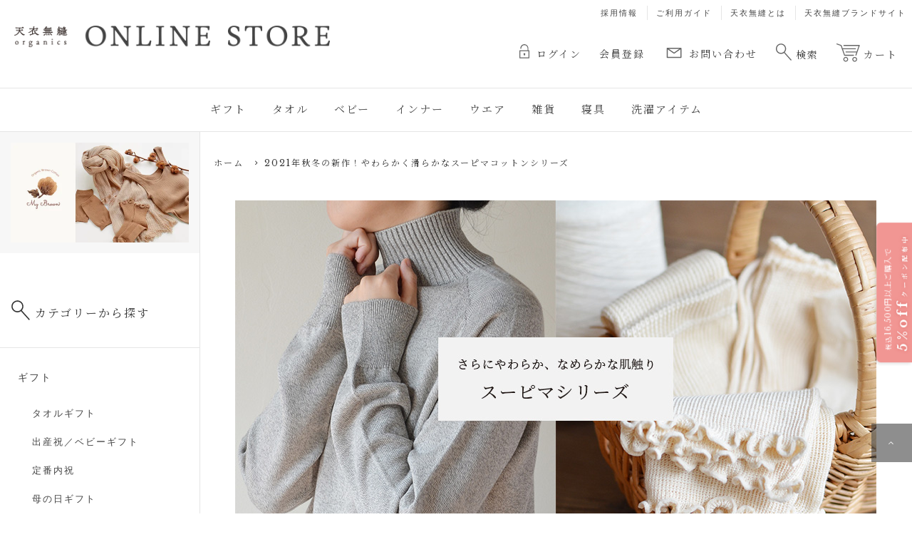

--- FILE ---
content_type: text/html; charset=EUC-JP
request_url: https://shop.tenimuhou.jp/?mode=f78
body_size: 21380
content:
<!DOCTYPE html PUBLIC "-//W3C//DTD XHTML 1.0 Transitional//EN" "http://www.w3.org/TR/xhtml1/DTD/xhtml1-transitional.dtd">
<html xmlns:og="http://ogp.me/ns#" xmlns:fb="http://www.facebook.com/2008/fbml" xmlns:mixi="http://mixi-platform.com/ns#" xmlns="http://www.w3.org/1999/xhtml" xml:lang="ja" lang="ja" dir="ltr">
<head>
<meta http-equiv="content-type" content="text/html; charset=euc-jp" />
<meta http-equiv="X-UA-Compatible" content="IE=edge,chrome=1" />
<title>2021年秋冬の新作！やわらかく滑らかなスーピマコットンシリーズ｜オーガニックコットンの天衣無縫</title>
<meta name="Keywords" content="天衣無縫,オーガニックコットン,スーピマコットン" />
<meta name="Description" content="オーガニックコットンブランド 天衣無縫の公式オンラインストアです。人と人、人と自然が共に生きる未来にふさわしい暮らしを提案する、オーガニックコットンのブランドとして1993年にスタート。オーガニックコットンを使用した、「自然を生かした、ここちよく美しい」商品をお届けしています。" />
<meta name="Author" content="" />
<meta name="Copyright" content="GMOペパボ" />
<meta http-equiv="content-style-type" content="text/css" />
<meta http-equiv="content-script-type" content="text/javascript" />
<link rel="stylesheet" href="https://img07.shop-pro.jp/PA01437/016/css/2/index.css?cmsp_timestamp=20260116221703" type="text/css" />

<link rel="alternate" type="application/rss+xml" title="rss" href="https://shop.tenimuhou.jp/?mode=rss" />
<link rel="shortcut icon" href="https://img07.shop-pro.jp/PA01437/016/favicon.ico?cmsp_timestamp=20251229114353" />
<script type="text/javascript" src="//ajax.googleapis.com/ajax/libs/jquery/1.11.0/jquery.min.js" ></script>
<meta property="og:title" content="2021年秋冬の新作！やわらかく滑らかなスーピマコットンシリーズ｜オーガニックコットンの天衣無縫" />
<meta property="og:description" content="オーガニックコットンブランド 天衣無縫の公式オンラインストアです。人と人、人と自然が共に生きる未来にふさわしい暮らしを提案する、オーガニックコットンのブランドとして1993年にスタート。オーガニックコットンを使用した、「自然を生かした、ここちよく美しい」商品をお届けしています。" />
<meta property="og:url" content="https://shop.tenimuhou.jp?mode=f78" />
<meta property="og:site_name" content="天衣無縫ONLINE STORE" />

<!-- fb domain verification start-->
<meta name="facebook-domain-verification" content="2lrebjqe5zrmps1em533vzggp3xi0g" />
<!-- fb domain verification end -->
<script>
  var Colorme = {"page":"free78","shop":{"account_id":"PA01437016","title":"\u5929\u8863\u7121\u7e2bONLINE STORE"},"basket":{"total_price":0,"items":[]},"customer":{"id":null}};

  (function() {
    function insertScriptTags() {
      var scriptTagDetails = [{"src":"https:\/\/colorme-cdn.cart-rcv.jp\/PA01437016\/shop-c2a322ff6f26634a6afbe2a1d96ee62b-1284.js","integrity":"sha384-3Jz18CWs+fBzFiNqJ1tCNZQaYB1WSf92DbEPYbUtrmFCMDWlWHbpeNybkXhHlKXS"},{"src":"https:\/\/free-shipping-notifier-assets.colorme.app\/shop.js","integrity":null}];
      var entry = document.getElementsByTagName('script')[0];

      scriptTagDetails.forEach(function(tagDetail) {
        var script = document.createElement('script');

        script.type = 'text/javascript';
        script.src = tagDetail.src;
        script.async = true;

        if( tagDetail.integrity ) {
          script.integrity = tagDetail.integrity;
          script.setAttribute('crossorigin', 'anonymous');
        }

        entry.parentNode.insertBefore(script, entry);
      })
    }

    window.addEventListener('load', insertScriptTags, false);
  })();
</script>

<script async src="https://www.googletagmanager.com/gtag/js?id=G-68G1BV52TY"></script>
<script>
  window.dataLayer = window.dataLayer || [];
  function gtag(){dataLayer.push(arguments);}
  gtag('js', new Date());
  
      gtag('config', 'G-68G1BV52TY', (function() {
      var config = {};
      if (Colorme && Colorme.customer && Colorme.customer.id != null) {
        config.user_id = Colorme.customer.id;
      }
      return config;
    })());
  
  </script></head>
<body>
<meta name="colorme-acc-payload" content="?st=1&pt=11078&ut=0&at=PA01437016&v=20260119191506&re=&cn=542ae43d226ef355efac7546d62ae1a5" width="1" height="1" alt="" /><script>!function(){"use strict";Array.prototype.slice.call(document.getElementsByTagName("script")).filter((function(t){return t.src&&t.src.match(new RegExp("dist/acc-track.js$"))})).forEach((function(t){return document.body.removeChild(t)})),function t(c){var r=arguments.length>1&&void 0!==arguments[1]?arguments[1]:0;if(!(r>=c.length)){var e=document.createElement("script");e.onerror=function(){return t(c,r+1)},e.src="https://"+c[r]+"/dist/acc-track.js?rev=3",document.body.appendChild(e)}}(["acclog001.shop-pro.jp","acclog002.shop-pro.jp"])}();</script>


<script>(function(w,d,s,l,i){w[l]=w[l]||[];w[l].push({'gtm.start':
new Date().getTime(),event:'gtm.js'});var f=d.getElementsByTagName(s)[0],
j=d.createElement(s),dl=l!='dataLayer'?'&l='+l:'';j.async=true;j.src=
'https://www.googletagmanager.com/gtm.js?id='+i+dl;f.parentNode.insertBefore(j,f);
})(window,document,'script','dataLayer','GTM-TCHGJLZ');</script>


<script>
  window.dataLayer = window.dataLayer || [];
  window.dataLayer.push({ 'user_id' : '','mbr_id' : '' });
</script>


<noscript><iframe src="https://www.googletagmanager.com/ns.html?id=GTM-TCHGJLZ"
height="0" width="0" style="display:none;visibility:hidden"></iframe></noscript>




<script>
	// headタグの中にviewportのmetaタグを入れる
	(function () {
	var viewport = document.createElement('meta');
	viewport.setAttribute('name', 'viewport');
	viewport.setAttribute('content', 'width=device-width, initial-scale=1.0, maximum-scale=1.0, user-scalable=no');
	document.getElementsByTagName('head')[0].appendChild(viewport);
	}());
</script>
<link rel="preconnect" href="https://fonts.googleapis.com">
<link rel="preconnect" href="https://fonts.gstatic.com" crossorigin>
<link href="https://fonts.googleapis.com/css2?family=Libre+Baskerville:ital,wght@0,400;0,700;1,400&family=Montserrat:ital,wght@0,100..900;1,100..900&family=Noto+Sans:ital,wght@0,100..900;1,100..900&family=Noto+Serif+JP:wght@200..900&display=swap" rel="stylesheet">
<link rel="stylesheet" href="https://tenimuhou.jp/shop.tenimuhou.jp/commons/css/style.css?ver=2505001" type="text/css" />
<link rel="stylesheet" href="https://file003.shop-pro.jp/PA01437/016/css/ts_style.css?ver=251212" type="text/css" />

<div class="cart_in_modal__bg show_while_cart_in_connecting spinner" style="display: none;"></div>
<input type="checkbox" class="state-drawer-nav" id="view-drawer-nav">
<input type="checkbox" class="state-search-form" id="view-search-form">
<label for="view-search-form" aria-label="検索フォームを閉じる" class="close-search-form c-overlay">
	<svg class="icon-close c-overlay__icon"><use xlink:href="#icon-close"></use></svg>
</label>
<label for="view-drawer-nav" aria-label="メニューを閉じる" class="close-drawer-nav c-overlay">
	<svg class="icon-close c-overlay__icon"><use xlink:href="#icon-close"></use></svg>
</label>

<div id="pagetop" class="p-body" ontouchstart="">
	<div class="p-header">
		<div class="js-fix-height"></div>
		<div id="js-fixed-header" class="p-fixed-header">
			<div class="p-header__bar">
				<ul class="p-header__user-nav">
					<li><a href="https://tenimuhou.jp/employment/">採用情報</a></li>
					<li><a href="/?mode=f2">ご利用ガイド</a>
					</li>
					<li><a href="/?mode=f1">天衣無縫とは</a></li>
					<li><a href="https://tenimuhou.jp/" target="_blank">天衣無縫ブランドサイト</a></li>
				</ul>
			</div>
			<div class="p-global-header">
				<div class="p-layout-container">
<a href="https://shop.tenimuhou.jp/" class="p-global-header__logo">
<img src="https://tenimuhou.jp/shop.tenimuhou.jp/commons/img/logo_store.png" alt="天衣無縫　オーガニックコットン ONLINE STORE">
</a>
					<a href="https://shop.tenimuhou.jp/" class="p-global-header__home">
					<img src="https://tenimuhou.jp/shop.tenimuhou.jp/commons/img/logo_store.png" alt="天衣無縫　オーガニックコットン ONLINE STORE">
					</a>
					<div class="p-global-nav">
						<a href="https://shop.tenimuhou.jp/cart/proxy/basket?shop_id=PA01437016&shop_domain=shop.tenimuhou.jp" class="p-global-header__cart">
							<span class="p-global-header__cart-icon">
								<svg class="icon icon-cart"><use xlink:href="#icon-cart"></use></svg>カート
							</span>
							<span class="p-global-header__cart-count">
							0
							</span>
						</a>
						<label for="view-search-form" class="p-global-header__search open-search-form">
						<svg class="icon icon-search"><use xlink:href="#icon-search"></use></svg>検索
						</label>
						<a href="https://tenimuhou.shop-pro.jp/customer/inquiries/new" class="p-global-header__contact">
							<svg class="icon icon-mail"><use xlink:href="#icon-mail"></use></svg>お問い合わせ
						</a>
																		<a href="https://shop.tenimuhou.jp/customer/signup/new" class="p-global-header__login">
							会員登録
						</a>
																		<a href="https://shop.tenimuhou.jp/?mode=login&shop_back_url=https%3A%2F%2Fshop.tenimuhou.jp%2F" class="p-global-header__login">
							<svg class="icon icon-login"><use xlink:href="#icon-login"></use></svg>ログイン
						</a>
																	</div>
				</div>
			</div>
		</div>
<div class="p-sub-header">
<div class="p-layout-container">
<ul class="p-sub-header__content-nav">
<li>
<a href="/?mode=grp&gid=2136460">ギフト</a>
<ul>
<li><a href="/?mode=grp&gid=2136461">タオルギフト</a></li>
<li><a href="/?mode=grp&gid=2136462">出産祝／ベビーギフト</a></li>
<li><a href="/?mode=grp&gid=2136463">定番内祝</a></li>
<li><a href="/?mode=grp&gid=2835367">母の日ギフト</a></li>
<li><a href="/?mode=grp&gid=2870805">父の日ギフト</a></li>
<li><a href="/?mode=f168"><svg class="icon icon-r"><use xlink:href="#icon-r"></use></svg>結婚祝いのタオルギフト</a></li>
</ul>
</li>
<li>
<a href="/?mode=grp&gid=2136419">タオル</a>
<ul>
<li><a href="/?mode=grp&gid=2136421">ミニタオル</a></li>
<li><a href="/?mode=grp&gid=2136422">ウォッシュタオル</a></li>
<li><a href="/?mode=grp&gid=2136423">フェイスタオル</a></li>
<li><a href="/?mode=grp&gid=2136424">バスタオル</a></li>
</ul>
</li>
<li>
<a href="/?mode=grp&gid=2136446">ベビー</a>
<ul>
<li><a href="/?mode=grp&gid=2136447">スタイ</a></li>
<li><a href="/?mode=grp&gid=2136448">ウエア</a></li>
<li><a href="/?mode=grp&gid=2136449">おくるみ・ケット</a></li>
<li><a href="/?mode=grp&gid=2136450">ソックス・小物</a></li>
<li><a href="/?mode=grp&gid=2136451">ぬいぐるみ・まくら</a></li>
</ul>
</li>
<li>
<a href="/?mode=grp&gid=2136427">インナー</a>
<ul>
<li><a href="/?mode=grp&gid=2136428">ショーツ</a></li>
<li><a href="/?mode=grp&gid=2136429">ブラジャー・カップ付きインナー</a></li>
<li><a href="/?mode=grp&gid=2136430">タンクトップ・キャミソール</a></li>
<li><a href="/?mode=grp&gid=2136431">半袖・八分袖</a></li>
<li><a href="/?mode=grp&gid=2136432">パンツ・レギンス</a></li>
<li><a href="/?mode=grp&gid=2895620">オーバーパンツ</a></li>
</ul>
</li>
<li>
<a href="/?mode=grp&gid=2136436">ウエア</a>
<ul>
<li><a href="/?mode=grp&gid=2136437">ウエア</a></li>
<li><a href="/?mode=grp&gid=2136438">ルームウエア</a></li>
</ul>
</li>
<li>
<a href="/?mode=grp&gid=2136439">雑貨</a>
<ul>
<li><a href="/?mode=grp&gid=2136444">腹巻</a></li>
<li><a href="/?mode=grp&gid=2136441">靴下</a></li>
<li><a href="/?mode=grp&gid=2895680">レギンス</a></li>
<li><a href="/?mode=grp&gid=2136442">レッグウォーマー</a></li>
<li><a href="/?mode=grp&gid=2895681">ショートニットパンツ</a></li>
<li><a href="/?mode=grp&gid=2136443">アームカバー・手袋</a></li>
<li><a href="/?mode=grp&gid=2895682">マフラー・ネックウォーマー</a></li>
<li><a href="/?mode=grp&gid=2136440">ストール・スカーフ</a></li>
<li><a href="/?mode=grp&gid=2136445">マスク</a></li>
</ul>
</li>
<li>
<a href="/?mode=grp&gid=2136452">寝具</a>
<ul>
<li><a href="/?mode=grp&gid=2136453">ガーゼケット</a></li>
</ul>
</li>
<li>
<a href="/?mode=grp&gid=2246110">洗濯アイテム</a>
<ul>
<li><a href="/?mode=grp&gid=2250070">洗濯石けん</a></li>
</ul>
</li>
</ul>
</div>
</div>
</div>
<div id="js-sp-header" class="sp-global-header">
<label for="view-drawer-nav" class="sp-global-header__unit open-drawer-nav"><svg class="icon icon-menu"><use xlink:href="#icon-menu"></use></svg>メニュー</label>
<label for="view-search-form" class="sp-global-header__unit open-search-form"><svg class="icon icon-search"><use xlink:href="#icon-search"></use></svg>検索</label>
<a href="https://shop.tenimuhou.jp/cart/proxy/basket?shop_id=PA01437016&shop_domain=shop.tenimuhou.jp" class="sp-global-header__unit"><svg class="icon icon-cart"><use xlink:href="#icon-cart"></use></svg>カート</a>
</div>
<div class="p-drawer-nav">
<ul class="p-drawer__list">
<li><label for="view-drawer-nav" aria-label="メニューを閉じる" class="c-sp-list c-sp-list--close-menu"><span class="c-sp-list__value">メニューを閉じる</span></label></li>
<li><a href="https://shop.tenimuhou.jp/" class="c-sp-list"><span class="c-sp-list__value">ホーム</span></a></li>
</ul>
<div class="p-drawer__heading">カテゴリー</div>
<dl class="p-drawer__list">
<dt class="c-sp-list js-drawer-pulldown"><span class="c-sp-list__value">ギフト</span><span class="c-sp-list__nav-icon"><svg class="icon icon-d"><use xlink:href="#icon-d"></use></svg></span></dt>
<dd class="p-drawer__pulldown">
<ul class="p-drawer__list">
<li><a href="/?mode=grp&gid=2136460" class="c-sp-list"><span class="c-sp-list__value">ギフトトップ</span><span class="c-sp-list__nav-icon"><svg class="icon icon-r"><use xlink:href="#icon-r"></use></svg></span></a></li>
<li><a href="/?mode=grp&gid=2136461" class="c-sp-list"><span class="c-sp-list__value">タオルギフト</span><span class="c-sp-list__nav-icon"><svg class="icon icon-r"><use xlink:href="#icon-r"></use></svg></span></a></li>
<li><a href="/?mode=grp&gid=2136462" class="c-sp-list"><span class="c-sp-list__value">出産祝／ベビーギフト</span><span class="c-sp-list__nav-icon"><svg class="icon icon-r"><use xlink:href="#icon-r"></use></svg></span></a></li>
<li><a href="/?mode=grp&gid=2136463" class="c-sp-list"><span class="c-sp-list__value">定番内祝</span><span class="c-sp-list__nav-icon"><svg class="icon icon-r"><use xlink:href="#icon-r"></use></svg></span></a></li>
<li><a href="/?mode=grp&gid=2835367" class="c-sp-list"><span class="c-sp-list__value">母の日ギフト</span><span class="c-sp-list__nav-icon"><svg class="icon icon-r"><use xlink:href="#icon-r"></use></svg></span></a></li>
<li><a href="/?mode=grp&gid=2870805" class="c-sp-list"><span class="c-sp-list__value">父の日ギフト</span><span class="c-sp-list__nav-icon"><svg class="icon icon-r"><use xlink:href="#icon-r"></use></svg></span></a></li>
<li><a href="?mode=f168" class="c-sp-list"><span class="c-sp-list__value">結婚祝いのタオルギフト</span><span class="c-sp-list__nav-icon"><svg class="icon icon-r"><use xlink:href="#icon-r"></use></svg></span></a></li>
</ul>
</dd>
</dl>
<dl class="p-drawer__list">
<dt class="c-sp-list js-drawer-pulldown"><span class="c-sp-list__value">タオル</span><span class="c-sp-list__nav-icon"><svg class="icon icon-d"><use xlink:href="#icon-d"></use></svg></span></dt>
<dd class="p-drawer__pulldown">
<ul class="p-drawer__list">
<li><a href="/?mode=grp&gid=2136419" class="c-sp-list"><span class="c-sp-list__value">タオルトップ</span><span class="c-sp-list__nav-icon"><svg class="icon icon-r"><use xlink:href="#icon-r"></use></svg></span></a></li>
<li><a href="/?mode=grp&gid=2136421" class="c-sp-list"><span class="c-sp-list__value">ミニタオル</span><span class="c-sp-list__nav-icon"><svg class="icon icon-r"><use xlink:href="#icon-r"></use></svg></span></a></li>
<li><a href="/?mode=grp&gid=2136422" class="c-sp-list"><span class="c-sp-list__value">ウォッシュタオル</span><span class="c-sp-list__nav-icon"><svg class="icon icon-r"><use xlink:href="#icon-r"></use></svg></span></a></li>
<li><a href="/?mode=grp&gid=2136423" class="c-sp-list"><span class="c-sp-list__value">フェイスタオル</span><span class="c-sp-list__nav-icon"><svg class="icon icon-r"><use xlink:href="#icon-r"></use></svg></span></a></li>
<li><a href="/?mode=grp&gid=2136424" class="c-sp-list"><span class="c-sp-list__value">バスタオル</span><span class="c-sp-list__nav-icon"><svg class="icon icon-r"><use xlink:href="#icon-r"></use></svg></span></a></li>
</ul>
</dd>
</dl>
<dl class="p-drawer__list">
<dt class="c-sp-list js-drawer-pulldown"><span class="c-sp-list__value">ベビー</span><span class="c-sp-list__nav-icon"><svg class="icon icon-d"><use xlink:href="#icon-d"></use></svg></span></dt>
<dd class="p-drawer__pulldown">
<ul class="p-drawer__list">
<li><a href="/?mode=grp&gid=2136446" class="c-sp-list"><span class="c-sp-list__value">ベビートップ</span><span class="c-sp-list__nav-icon"><svg class="icon icon-r"><use xlink:href="#icon-r"></use></svg></span></a></li>
<li><a href="/?mode=grp&gid=2136447" class="c-sp-list"><span class="c-sp-list__value">スタイ</span><span class="c-sp-list__nav-icon"><svg class="icon icon-r"><use xlink:href="#icon-r"></use></svg></span></a></li>
<li><a href="/?mode=grp&gid=2136448" class="c-sp-list"><span class="c-sp-list__value">ウエア</span><span class="c-sp-list__nav-icon"><svg class="icon icon-r"><use xlink:href="#icon-r"></use></svg></span></a></li>
<li><a href="/?mode=grp&gid=2136449" class="c-sp-list"><span class="c-sp-list__value">おくるみ・ケット</span><span class="c-sp-list__nav-icon"><svg class="icon icon-r"><use xlink:href="#icon-r"></use></svg></span></a></li>
<li><a href="/?mode=grp&gid=2136450" class="c-sp-list"><span class="c-sp-list__value">ソックス・小物</span><span class="c-sp-list__nav-icon"><svg class="icon icon-r"><use xlink:href="#icon-r"></use></svg></span></a></li>
<li><a href="/?mode=grp&gid=2136451" class="c-sp-list"><span class="c-sp-list__value">ぬいぐるみ・まくら</span><span class="c-sp-list__nav-icon"><svg class="icon icon-r"><use xlink:href="#icon-r"></use></svg></span></a></li>
</ul>
</dd>
</dl>
<dl class="p-drawer__list">
<dt class="c-sp-list js-drawer-pulldown"><span class="c-sp-list__value">インナー</span><span class="c-sp-list__nav-icon"><svg class="icon icon-d"><use xlink:href="#icon-d"></use></svg></span></dt>
<dd class="p-drawer__pulldown">
<ul class="p-drawer__list">
<li><a href="/?mode=grp&gid=2136427" class="c-sp-list"><span class="c-sp-list__value">インナートップ</span><span class="c-sp-list__nav-icon"><svg class="icon icon-r"><use xlink:href="#icon-r"></use></svg></span></a></li>
<li><a href="/?mode=grp&gid=2136428" class="c-sp-list"><span class="c-sp-list__value">ショーツ</span><span class="c-sp-list__nav-icon"><svg class="icon icon-r"><use xlink:href="#icon-r"></use></svg></span></a></li>
<li><a href="/?mode=grp&gid=2136429" class="c-sp-list"><span class="c-sp-list__value">ブラジャー・カップ付きインナー</span><span class="c-sp-list__nav-icon"><svg class="icon icon-r"><use xlink:href="#icon-r"></use></svg></span></a></li>
<li><a href="/?mode=grp&gid=2136430" class="c-sp-list"><span class="c-sp-list__value">タンクトップ・キャミソール</span><span class="c-sp-list__nav-icon"><svg class="icon icon-r"><use xlink:href="#icon-r"></use></svg></span></a></li>
<li><a href="/?mode=grp&gid=2136431" class="c-sp-list"><span class="c-sp-list__value">半袖・八分袖</span><span class="c-sp-list__nav-icon"><svg class="icon icon-r"><use xlink:href="#icon-r"></use></svg></span></a></li>
<li><a href="/?mode=grp&gid=2136432" class="c-sp-list"><span class="c-sp-list__value">パンツ・レギンス</span><span class="c-sp-list__nav-icon"><svg class="icon icon-r"><use xlink:href="#icon-r"></use></svg></span></a></li>
<li><a href="/?mode=grp&gid=2895620" class="c-sp-list"><span class="c-sp-list__value">オーバーパンツ</span><span class="c-sp-list__nav-icon"><svg class="icon icon-r"><use xlink:href="#icon-r"></use></svg></span></a></li>
</ul>
</dd>
</dl>
<dl class="p-drawer__list">
<dt class="c-sp-list js-drawer-pulldown"><span class="c-sp-list__value">ウエア</span><span class="c-sp-list__nav-icon"><svg class="icon icon-d"><use xlink:href="#icon-d"></use></svg></span></dt>
<dd class="p-drawer__pulldown">
<ul class="p-drawer__list">
<li><a href="/?mode=grp&gid=2136436" class="c-sp-list"><span class="c-sp-list__value">ウエアトップ</span><span class="c-sp-list__nav-icon"><svg class="icon icon-r"><use xlink:href="#icon-r"></use></svg></span></a></li>
<li><a href="/?mode=grp&gid=2136437" class="c-sp-list"><span class="c-sp-list__value">ウエア</span><span class="c-sp-list__nav-icon"><svg class="icon icon-r"><use xlink:href="#icon-r"></use></svg></span></a></li>
<li><a href="/?mode=grp&gid=2136438" class="c-sp-list"><span class="c-sp-list__value">ルームウエア</span><span class="c-sp-list__nav-icon"><svg class="icon icon-r"><use xlink:href="#icon-r"></use></svg></span></a></li>
</ul>
</dd>
</dl>
<dl class="p-drawer__list">
<dt class="c-sp-list js-drawer-pulldown"><span class="c-sp-list__value">雑貨</span><span class="c-sp-list__nav-icon"><svg class="icon icon-d"><use xlink:href="#icon-d"></use></svg></span></dt>
<dd class="p-drawer__pulldown">
<ul class="p-drawer__list">
<li><a href="/?mode=grp&gid=2136439" class="c-sp-list"><span class="c-sp-list__value">雑貨トップ</span><span class="c-sp-list__nav-icon"><svg class="icon icon-r"><use xlink:href="#icon-r"></use></svg></span></a></li>
<li><a href="/?mode=grp&gid=2136444" class="c-sp-list"><span class="c-sp-list__value">腹巻</span><span class="c-sp-list__nav-icon"><svg class="icon icon-r"><use xlink:href="#icon-r"></use></svg></span></a></li>
<li><a href="/?mode=grp&gid=2136441" class="c-sp-list"><span class="c-sp-list__value">靴下</span><span class="c-sp-list__nav-icon"><svg class="icon icon-r"><use xlink:href="#icon-r"></use></svg></span></a></li>
<li><a href="/?mode=grp&gid=2895680" class="c-sp-list"><span class="c-sp-list__value">レギンス</span><span class="c-sp-list__nav-icon"><svg class="icon icon-r"><use xlink:href="#icon-r"></use></svg></span></a></li>
<li><a href="/?mode=grp&gid=2136442" class="c-sp-list"><span class="c-sp-list__value">レッグウォーマー</span><span class="c-sp-list__nav-icon"><svg class="icon icon-r"><use xlink:href="#icon-r"></use></svg></span></a></li>
<li><a href="/?mode=grp&gid=2895681" class="c-sp-list"><span class="c-sp-list__value">ショートニットパンツ</span><span class="c-sp-list__nav-icon"><svg class="icon icon-r"><use xlink:href="#icon-r"></use></svg></span></a></li>
<li><a href="/?mode=grp&gid=2136443" class="c-sp-list"><span class="c-sp-list__value">アームカバー・手袋</span><span class="c-sp-list__nav-icon"><svg class="icon icon-r"><use xlink:href="#icon-r"></use></svg></span></a></li>
<li><a href="/?mode=grp&gid=2895682" class="c-sp-list"><span class="c-sp-list__value">マフラー・ネックウォーマー</span><span class="c-sp-list__nav-icon"><svg class="icon icon-r"><use xlink:href="#icon-r"></use></svg></span></a></li>
<li><a href="/?mode=grp&gid=2136440" class="c-sp-list"><span class="c-sp-list__value">ストール・スカーフ</span><span class="c-sp-list__nav-icon"><svg class="icon icon-r"><use xlink:href="#icon-r"></use></svg></span></a></li>
<li><a href="/?mode=grp&gid=2136445" class="c-sp-list"><span class="c-sp-list__value">マスク</span><span class="c-sp-list__nav-icon"><svg class="icon icon-r"><use xlink:href="#icon-r"></use></svg></span></a></li>
</ul>
</dd>
</dl>
<dl class="p-drawer__list">
<dt class="c-sp-list js-drawer-pulldown"><span class="c-sp-list__value">寝具</span><span class="c-sp-list__nav-icon"><svg class="icon icon-d"><use xlink:href="#icon-d"></use></svg></span></dt>
<dd class="p-drawer__pulldown">
<ul class="p-drawer__list">
<li><a href="/?mode=grp&gid=2136452" class="c-sp-list"><span class="c-sp-list__value">寝具トップ</span><span class="c-sp-list__nav-icon"><svg class="icon icon-r"><use xlink:href="#icon-r"></use></svg></span></a></li>
<li><a href="/?mode=grp&gid=2136453" class="c-sp-list"><span class="c-sp-list__value">ガーゼケット</span><span class="c-sp-list__nav-icon"><svg class="icon icon-r"><use xlink:href="#icon-r"></use></svg></span></a></li>
</ul>
</dd>
</dl>
<dl class="p-drawer__list">
<dt class="c-sp-list js-drawer-pulldown"><span class="c-sp-list__value">洗濯アイテム</span><span class="c-sp-list__nav-icon"><svg class="icon icon-d"><use xlink:href="#icon-d"></use></svg></span></dt>
<dd class="p-drawer__pulldown">
<ul class="p-drawer__list">
<li><a href="/?mode=grp&gid=2246110" class="c-sp-list"><span class="c-sp-list__value">洗濯アイテムトップ</span><span class="c-sp-list__nav-icon"><svg class="icon icon-r"><use xlink:href="#icon-r"></use></svg></span></a></li>
<li><a href="/?mode=grp&gid=2250070" class="c-sp-list"><span class="c-sp-list__value">洗濯石けん</span><span class="c-sp-list__nav-icon"><svg class="icon icon-r"><use xlink:href="#icon-r"></use></svg></span></a></li>
</ul>
</dd>
</dl>
	<div class="p-drawer__heading">
	コンテンツ
	</div>
	<ul class="p-drawer__list p-drawer__list--freepage">
		<li>
			<a href="/?mode=f2" class="c-sp-list">
			<span class="c-sp-list__value">ご利用ガイド</span>
			<span class="c-sp-list__nav-icon">
			<svg class="icon icon-r"><use xlink:href="#icon-r"></use></svg>
			</span>
			</a>
		</li>
				<li>
					<a href="/?mode=f154" class="c-sp-list">
					<span class="c-sp-list__value">採用情報</span>
					<span class="c-sp-list__nav-icon">
					<svg class="icon icon-r"><use xlink:href="#icon-r"></use></svg>
					</span>
					</a>
				</li>
									<li>
					<a href="https://shop.tenimuhou.jp/?mode=login&shop_back_url=https%3A%2F%2Fshop.tenimuhou.jp%2F" class="c-sp-list">
					<span class="c-sp-list__value">ログイン</span>
					<span class="c-sp-list__nav-icon">
					<svg class="icon icon-r"><use xlink:href="#icon-r"></use></svg>
					</span>
					</a>
				</li>
										<li>
					<a href="https://shop.tenimuhou.jp/customer/signup/new" class="c-sp-list">
					<span class="c-sp-list__value">新規会員登録</span>
					<span class="c-sp-list__nav-icon">
					<svg class="icon icon-r"><use xlink:href="#icon-r"></use></svg>
					</span>
					</a>
				</li>
							<li>
			<a href="https://shop.tenimuhou.jp/?mode=myaccount" class="c-sp-list">
			<span class="c-sp-list__value">アカウント</span>
			<span class="c-sp-list__nav-icon">
			<svg class="icon icon-r"><use xlink:href="#icon-r"></use></svg>
			</span>
			</a>
		</li>
			<li>
			<a href="https://tenimuhou.shop-pro.jp/customer/newsletter/subscriptions/new" class="c-sp-list">
			<span class="c-sp-list__value">メルマガ登録・解除</span>
			<span class="c-sp-list__nav-icon">
			<svg class="icon icon-r"><use xlink:href="#icon-r"></use></svg>
			</span>
			</a>
		</li>
		<li>
		<a href="https://tenimuhou.shop-pro.jp/customer/inquiries/new" class="c-sp-list">
			<span class="c-sp-list__value">お問い合わせ</span>
			<span class="c-sp-list__nav-icon">
			<svg class="icon icon-r"><use xlink:href="#icon-r"></use></svg>
			</span>
		</a>
	</li>
					<li>
			<a href="https://shop.tenimuhou.jp/?mode=f160" class="c-sp-list">
			<span class="c-sp-list__value">
			クリスマスに贈る、オーガニックコットン
			</span>
			<span class="c-sp-list__nav-icon">
			<svg class="icon icon-r"><use xlink:href="#icon-r"></use></svg>
			</span>
			</a>
		</li>
			<li>
			<a href="https://shop.tenimuhou.jp/?mode=f171" class="c-sp-list">
			<span class="c-sp-list__value">
			白Tシャツに「透けない」インナーの効果的な色とは？
			</span>
			<span class="c-sp-list__nav-icon">
			<svg class="icon icon-r"><use xlink:href="#icon-r"></use></svg>
			</span>
			</a>
		</li>
			<li>
			<a href="https://shop.tenimuhou.jp/?mode=f172" class="c-sp-list">
			<span class="c-sp-list__value">
			出産祝い・ベビーギフト特集
			</span>
			<span class="c-sp-list__nav-icon">
			<svg class="icon icon-r"><use xlink:href="#icon-r"></use></svg>
			</span>
			</a>
		</li>
			<li>
			<a href="https://shop.tenimuhou.jp/?mode=f174" class="c-sp-list">
			<span class="c-sp-list__value">
			内祝い特集
			</span>
			<span class="c-sp-list__nav-icon">
			<svg class="icon icon-r"><use xlink:href="#icon-r"></use></svg>
			</span>
			</a>
		</li>
			<li>
			<a href="https://shop.tenimuhou.jp/?mode=f175" class="c-sp-list">
			<span class="c-sp-list__value">
			湯上がりワンピースでサラッと快適に～スラブガーゼバスドレス&ヘアバンド～
			</span>
			<span class="c-sp-list__nav-icon">
			<svg class="icon icon-r"><use xlink:href="#icon-r"></use></svg>
			</span>
			</a>
		</li>
			<li>
			<a href="https://shop.tenimuhou.jp/?mode=f176" class="c-sp-list">
			<span class="c-sp-list__value">
			オーガニックコットンを纏う、秋から冬の暮らし
			</span>
			<span class="c-sp-list__nav-icon">
			<svg class="icon icon-r"><use xlink:href="#icon-r"></use></svg>
			</span>
			</a>
		</li>
			<li>
			<a href="https://shop.tenimuhou.jp/?mode=f177" class="c-sp-list">
			<span class="c-sp-list__value">
			天衣無縫 コットンリブカットソー徹底解説【累計販売数2,000枚突破！】
			</span>
			<span class="c-sp-list__nav-icon">
			<svg class="icon icon-r"><use xlink:href="#icon-r"></use></svg>
			</span>
			</a>
		</li>
			<li>
			<a href="https://shop.tenimuhou.jp/?mode=f178" class="c-sp-list">
			<span class="c-sp-list__value">
			上質なオーガニックタオルで 実現する毎日の贅沢時間
			</span>
			<span class="c-sp-list__nav-icon">
			<svg class="icon icon-r"><use xlink:href="#icon-r"></use></svg>
			</span>
			</a>
		</li>
			<li>
			<a href="https://shop.tenimuhou.jp/?mode=f179" class="c-sp-list">
			<span class="c-sp-list__value">
			新しいタオルで新しい一年をはじめよう｜天衣無縫の定番タオルコレクション
			</span>
			<span class="c-sp-list__nav-icon">
			<svg class="icon icon-r"><use xlink:href="#icon-r"></use></svg>
			</span>
			</a>
		</li>
			<li>
			<a href="https://shop.tenimuhou.jp/?mode=f180" class="c-sp-list">
			<span class="c-sp-list__value">
			2026 Valentine Special Gift｜天衣無縫のやさしさを贈るバレンタイン
			</span>
			<span class="c-sp-list__nav-icon">
			<svg class="icon icon-r"><use xlink:href="#icon-r"></use></svg>
			</span>
			</a>
		</li>
			</ul>
	</div>
<div class="p-page-content free78">


<div class="p-page-content__main">
<div class="p-layout-container">
<div class="c-topic-path">
<ul class="c-topic-path__list">
<li class="c-topic-path__item"><a href="https://shop.tenimuhou.jp/">ホーム</a></li>
<li class="c-topic-path__item"><svg class="icon icon-r"><use xlink:href="#icon-r"></use></svg>2021年秋冬の新作！やわらかく滑らかなスーピマコットンシリーズ</li>
</ul>
</div>
<link href="https://tenimuhou.jp/shop.tenimuhou.jp/commons/css/contents/top.css" rel="stylesheet" type="text/css" />
<h2 class="c-section__heading">
	<img alt="スーピマシリーズ" src="https://tenimuhou.jp/webshop/event/f78/f78_p01.jpg" width="900" />
</h2>
<div class="page_free_base" style="max-width:800px; margin:auto;">
	<section>
		<header>			
			<p>天衣無縫のタオルやインナーに使われているスーピマコットン。肌触りのいいコットンを使用して、今年はウエアや雑貨アイテムを作りました。乾燥する季節だからこそ、やさしい肌触りが嬉しいもの。なめらかなスーピマコットンの肌触りを、ぜひお試しください。</p>
		</header>		
		<section>
			<header>
				<div class="mb30">
					<img class="mb10" alt="スーピマコットン" src="https://tenimuhou.jp/webshop/event/f78/f78_p02.jpg" width="800" />
					<h3 class="mb10" style="font-size:14pt">スーピマコットンとは</h3>
					<p>繊維1本の長さが35mm以上もある、アメリカの希少な綿花「スーピマコットン」。繊維の長さが非常に長いコットンは「超長綿」と呼ばれ、世界の綿花の中で超長綿の生産量はわずか数％。また、スーピマコットンの中でオーガニック栽培されたものはさらに少なく、非常に希少価値が高いコットンです。天衣無縫のスーピマコットンは、アメリカ テキサス州エルパソ近郊でオーガニック栽培されたものです。</p>
				</div>
				<div class="mb40">
					<img class="mb10" alt="スーピマコットン" src="https://tenimuhou.jp/webshop/event/f78/f78_p03.jpg" width="800" />
					<h3 class="mb10" style="font-size:14pt">スーピマコットンならではの、やわらかくなめらかな肌触り</h3>
					<p>繊維長の長い超長綿は、細くしなやかな糸を紡ぐことができるのが特徴。さらに、スーピマコットンは他のコットンに比べてさらにやわらかく、しっとりと滑らかな肌触りとシルクのような光沢が楽しめます。<br /></p>
				</div>
			</header>
			<section>
				<header>				
					<table align="center" cellpadding="0" cellspacing="20" border="0" bordercolor="#C0C0C0" class="td_3">
						<tbody>											
							<tr>
								<td style="border:none;" width="410">
									<a href="#supimaknit"><img align="left" alt="スーピマニットウエア" src="https://tenimuhou.jp/webshop/event/f78/f78_p04.jpg" width="400" /></a>
								</td>
								<td style="border:none;" width="410">
									<a href="#supimagoods"><img align="right" alt="スーピマ雑貨" src="https://tenimuhou.jp/webshop/event/f78/f78_p05.jpg" width="400" /></a>
								</td>
							</tr>
						</tbody>
					</table>					
				</header>
				<section id="supimaknit">
					<header>
						<h4 style="font-size:12pt">スーピマ　ニットウエア</h4>
						<figure class="mb20"><img alt="スーピマ　ニットウエア" src="https://tenimuhou.jp/webshop/event/f78/f78_p06.jpg" width="800" /></figure>			
						<p>オーガニックスーピマコットン100%の太番手の糸を使い、ぎゅっと目を詰めて編み上げたニットウエア。しっかりとした生地感でちょうどいい厚みがありコットン素材でも十分にあたたかく過ごせます。どのニットもシンプルなデザインでボトムスと合わせやすく、上質なスーピマコットンのやわらかな素材感を存分に楽しめるニットウエアになりました。スーピマコットンそのままの色を活かしたベージュと、ベージュとグレーを混ぜた、雰囲気のある杢調のグレーの2色のつくりです。</p> 
					</header>
					<section>
						<div class="mb40">					
							<div>
								<figure align="left"><img alt="スーピマ　クルーネックプルオーバー" src="https://tenimuhou.jp/webshop/event/f78/f78_p07.jpg" width="380" /></figure>
								<h5 class="mb10" align="center" style="font-size:12pt">スーピマ　クルーネックプルオーバー</h5>
								<p class="mb10" align="center">首元がすっきりときれいに見える、クルーネックのニットです。首元の開きは大きすぎず、カジュアルな雰囲気の着こなしに合います。少し長めのリブデザインが入った袖や裾部分がワンポイントに。</p>
								<table align="center" cellpadding="0" cellspacing="20" border="1" bordercolor="#C0C0C0" class="td_3">
									<tbody>											
										<tr>
											<td style="border:none;" width="450">
												<figure align="center"><img alt="スーピマ　クルーネックプルオーバー" src="https://tenimuhou.jp/webshop/event/f78/f78_p23.jpg" width="300" /></figure>
												<p align="center">スーピマ　クルーネックプルオーバー<br />税込22,000円</p>
												<div align="center" class="btn_more"><a href="/?pid=161669518">CLICK</a></div>
											</td>
										</tr>
									</tbody>
								</table>											
							</div>
						</div>
						<div class="mb40">					
							<div>
								<figure align="left"><img alt="スーピマ　モックネックプルオーバー" src="https://tenimuhou.jp/webshop/event/f78/f78_p09.jpg" width="380" /></figure>
								<h5 class="mb10" align="center" style="font-size:12pt">スーピマ　モックネックプルオーバー</h5>
								<p class="mb10" align="center">上品な形のモックネックのニットです。締め付けは苦手だけど首元をあまり見せたくない方に、リラックスして過ごせるのでおすすめ。袖や裾部分には、細いリブ編みを入れてより上品な印象に。</p>
								<table align="center" cellpadding="0" cellspacing="20" border="1" bordercolor="#C0C0C0" class="td_3">
									<tbody>											
										<tr>
											<td style="border:none;" width="450">
												<figure align="center"><img alt="スーピマ　モックネックプルオーバー" src="https://tenimuhou.jp/webshop/event/f78/f78_p21.jpg" width="300" /></figure>
												<p align="center">スーピマ　モックネックプルオーバー<br />税込22,000円</p>
												<div align="center" class="btn_more"><a href="/?pid=161669566">CLICK</a></div>
											</td>	
										</tr>
									</tbody>
								</table>											
							</div>
						</div>
						<div class="mb10">					
							<div>
								<figure align="left"><img alt="スーピマ　タートルネックプルオーバー" src="https://tenimuhou.jp/webshop/event/f78/f78_p08.jpg" width="380" /></figure>
								<h5 class="mb10" align="center" style="font-size:12pt">スーピマ　タートルネックプルオーバー</h5>
								<p class="mb10" align="center">首元までしっかりあたためてくれる、カジュアルな着こなしのタートルネックのニット。袖部分に入った長めのリブ編みが、手首をきれいに見せてくれます。裾部分に入ったスリットや編目がおしゃれに見せてくれます。</p>
								<table align="center" cellpadding="0" cellspacing="20" border="1" bordercolor="#C0C0C0" class="td_3">
									<tbody>											
										<tr>
											<td style="border:none;" width="450">
												<figure align="center"><img alt="スーピマ　タートルネックプルオーバー" src="https://tenimuhou.jp/webshop/event/f78/f78_p22.jpg" width="300" /></figure>
												<p align="center">スーピマ　タートルネックプルオーバー<br />税込26,400円</p>
												<div align="center" class="btn_more"><a href="/?pid=161669606">CLICK</a></div>
											</td>														
										</tr>
									</tbody>
								</table>											
							</div>
						</div>
					</section>
				</section>
				<section id="supimagoods">
					<header>
						<h4 style="font-size:12pt">スーピマ　雑貨</h4>
						<figure class="mb20"><img alt="スーピマ　雑貨" src="https://tenimuhou.jp/webshop/event/f78/f78_p10.jpg" width="800" /></figure>			
						<p>オーガニックスーピマコットンを使用して、やさしく体をあたためてくれるアイテムをつくりました。上質なスーピマコットンならではのやわらかな素材を活かし、おうち時間にリラックスできる、締め付けずにやさしく体を包み込むつくりです。足や腕、お腹など、冷えるところはひとそれぞれ。ニットパンツや腹巻、レッグウォーマーやソックスなど、コットン素材なので秋冬だけではなく、夏の冷房対策など一年を通して使えるアイテムです。</p> 
					</header>
					<section>
						<div class="mb40">					
							<div>
								<figure align="left"><img alt="スーピマ　縫い目のない　ロングニットパンツ" src="https://tenimuhou.jp/webshop/event/f78/f78_p15.jpg" width="380" /></figure>
								<h5 class="mb10" align="center" style="font-size:12pt">スーピマ　縫い目のない　ロングニットパンツ</h5>
								<p class="mb10" align="center">スーピマコットンの肌触りを脚全体で感じられるニットパンツ。腹巻部分が付いているので、お腹もしっかりとあたたかく。ホールガーメントで縫い目がないので、リラックスタイムや就寝時もおすすめです。</p>
								<table align="center" cellpadding="0" cellspacing="20" border="1" bordercolor="#C0C0C0" class="td_3">
									<tbody>											
										<tr>														
											<td style="border:none;" width="450">
												<figure align="center"><img alt="スーピマ　縫い目のない　ロングニットパンツ" src="https://tenimuhou.jp/webshop/event/f78/f78_p16.jpg" width="300" /></figure>
												<p align="center">スーピマ　縫い目のないロングニットパンツ<br />税込9,900円</p>
												<div align="center" class="btn_more"><a href="/?pid=161667875">CLICK</a></div>
											</td>
										</tr>
									</tbody>
								</table>
							</div>
						</div>
						<div class="mb40">					
							<div>
								<figure align="left"><img alt="スーピマ　腹巻" src="https://tenimuhou.jp/webshop/event/f78/f78_p11.jpg" width="380" /></figure>
								<h5 class="mb10" align="center" style="font-size:12pt">スーピマ　腹巻</h5>
								<p class="mb10" align="center">しっかりよく伸びてお腹を締め付けにくく、ほどよいフィット感の腹巻。身に着ける方の体型を選ばないので、妊婦さんもお使いいただけます。気持ちいのいい着け心地は、リラックスタイムや就寝時、お出掛けにも。</p>
								<table align="center" cellpadding="0" cellspacing="20" border="1" bordercolor="#C0C0C0" class="td_3">
									<tbody>											
										<tr>														
											<td style="border:none;" width="450">
												<figure align="center"><img alt="スーピマ　腹巻" src="https://tenimuhou.jp/webshop/event/f78/f78_p17.jpg" width="300" /></figure>
												<p align="center">スーピマ　腹巻<br />税込2,750円</p>
												<div align="center" class="btn_more"><a href="/?pid=161669207">CLICK</a></div>
											</td>
										</tr>
									</tbody>
								</table>
							</div>
						</div>
						<div class="mb40">					
							<div>
								<figure align="left"><img alt="スーピマ　レッグウォーマー" src="https://tenimuhou.jp/webshop/event/f78/f78_p12.jpg" width="380" /></figure>
								<h5 class="mb10" align="center" style="font-size:12pt">スーピマ　レッグウォーマー</h5>
								<p class="mb10" align="center">よく伸びて、しっかり脚をカバーしてくれるレッグウォーマー。ちょうどいい厚みとフィット感で、脚が気持ちよく包まれます。締め付けがないのでおやすみの時もおすすめです。</p>
								<table align="center" cellpadding="0" cellspacing="20" border="1" bordercolor="#C0C0C0" class="td_3">
									<tbody>											
										<tr>														
											<td style="border:none;" width="450">
												<figure align="center"><img alt="スーピマ　レッグウォーマー" src="https://tenimuhou.jp/webshop/event/f78/f78_p18.jpg" width="300" /></figure>
												<p align="center">スーピマ　レッグウォーマー<br />税込4,180円</p>
												<div align="center" class="btn_more"><a href="/?pid=161669380">CLICK</a></div>
											</td>
										</tr>
									</tbody>
								</table>
							</div>
						</div>
						<div class="mb40">					
							<div>
								<figure align="left"><img alt="スーピマ　ふわふわアーム＆レッグウォーマー" src="https://tenimuhou.jp/webshop/event/f78/f78_p13.jpg" width="380" /></figure>
								<h5 class="mb10" align="center" style="font-size:12pt">スーピマ　ふわふわアーム＆レッグウォーマー</h5>
								<p class="mb10" align="center">腕にも脚にも使える、ふわふわな薄手ウォーマーです。夏は日除け対策に、冬は防寒用としても。薄手で軽く、コンパクトにたためるので、持ち運びがしやすいアイテムです。</p>
								<table align="center" cellpadding="0" cellspacing="20" border="1" bordercolor="#C0C0C0" class="td_3">
									<tbody>											
										<tr>														
											<td style="border:none;" width="450">
												<figure align="center"><img alt="スーピマ　ふわふわアーム＆レッグウォーマー" src="https://tenimuhou.jp/webshop/event/f78/f78_p19.jpg" width="300" /></figure>
												<p align="center">スーピマ　ふわふわアーム＆レッグウォーマー<br />税込3,300円</p>
												<div align="center" class="btn_more"><a href="/?pid=161669282">CLICK</a></div>
											</td>
										</tr>
									</tbody>
								</table>
							</div>
						</div>
						<div class="mb10">					
							<div>
								<figure align="left"><img alt="スーピマ　リブソックス" src="https://tenimuhou.jp/webshop/event/f78/f78_p14.jpg" width="380" /></figure>
								<h5 class="mb10" align="center" style="font-size:12pt">スーピマ　リブソックス</h5>
								<p class="mb10" align="center">スーピマコットンのやわらかな肌触りを足全体で感じられるソックスです。足首のゴムにはやわらかい素材を使用し、ゴムの本数も通常より少なくすることで締め付けにくいつくりに。足が気持ち良く包み込まれます。</p>
								<table align="center" cellpadding="0" cellspacing="20" border="1" bordercolor="#C0C0C0" class="td_3">
									<tbody>											
										<tr>														
											<td style="border:none;" width="450">
												<figure align="center"><img alt="スーピマ　リブソックス" src="https://tenimuhou.jp/webshop/event/f78/f78_p20.jpg" width="300" /></figure>
												<p align="center">スーピマ　リブソックス<br />税込1,760円</p>
												<div align="center" class="btn_more"><a href="/?pid=161669422">CLICK</a></div>
											</td>
										</tr>
									</tbody>
								</table>
							</div>
						</div>
					</section>
				</section>
			</section>
		</section>
	</section>
</div></div>
<div class="c-section p-layout-container">
<h2 class="c-section__heading">
<div class="c-section__heading--title"><span><u>Online Store’s</u> Special</span></div>
<div class="c-section__heading--sub-title">オンラインストア特典</div>
</h2>
<div class="c-special">
<div class="c-special__item">
<dl>
<dt><svg class="icon icon-deli"><use xlink:href="#icon-deli"></use></svg>税込11,000円以上<br />ご購入で送料無料<br /></dt>
<dd><div class="c-special__item-button"><a href="/?mode=f2"><span class="u-visible--pc">ご利用ガイドはこちら</span><span class="u-visible--phone">詳細</span></a></div></dd>
</dl>
</div>
<div class="c-special__item">
<dl>
<dt><div class="c-special__item-icon"><svg class="icon icon-point"><use xlink:href="#icon-point"></use></svg><p>1ポイント=1円<span>で<br />ご利用できます。</span></p></div>新規会員登録で<br class="u-visible--phone">次回使える<br />300円分のポイントプレゼント</dt>
<dd><div class="c-special__item-button"><a href="/?mode=f7"><span class="u-visible--pc">会員登録はこちら</span><span class="u-visible--phone">詳細</span></a></div></dd>
</dl>
</div>
<div class="c-special__item">
<dl>
<dt><img src="https://tenimuhou.jp/shop.tenimuhou.jp/commons/img/kuroneko.svg" alt="クロネコゆうパケット"/>少量のご自宅買いに<br />クロネコゆうパケットなら<br class="u-visible--phone">送料一律350円</dt>
<dd><div class="c-special__item-button"><a href="/?mode=f149"><span class="u-visible--pc">詳細はこちら</span><span class="u-visible--phone">詳細</span></a></div></dd>
</dl>
</div>
</div>
</div>
</div>
<div class="p-page-content__side">
<div class="p-category-list">
<div class="p-category-list-bnr"><a href="https://shop.tenimuhou.jp/?mode=grp&gid=2955212"><img src="https://img07.shop-pro.jp/PA01437/016/etc_base64/Ym5yXzIwMjQwMzEz.jpg?cmsp_timestamp=20240729174805" alt="My Brownシリーズ"></a></div>
<div class="p-category-list__ttl"><svg class="icon icon-search"><use xlink:href="#icon-search"></use></svg>カテゴリーから探す<span class=" u-visible--phone"><svg class="icon icon-d"><use xlink:href="#icon-d"></use></svg><svg class="icon icon-u"><use xlink:href="#icon-u"></use></svg></span></div>
<ul class="p-category-list__content">
<li>
<a href="/?mode=grp&gid=2136460">ギフト</a>
<ul>
<li><a href="/?mode=grp&gid=2136461">タオルギフト</a></li>
<li><a href="/?mode=grp&gid=2136462">出産祝／ベビーギフト</a></li>
<li><a href="/?mode=grp&gid=2136463">定番内祝</a></li>
<li><a href="/?mode=grp&gid=2835367">母の日ギフト</a></li>
<li><a href="/?mode=grp&gid=2870805">父の日ギフト</a></li>
<li><a href="/?mode=f168">結婚祝いのタオルギフト</a></li>
</ul>
</li>
<li>
<a href="/?mode=grp&gid=2136419">タオル</a>
<ul>
<li><a href="/?mode=grp&gid=2136421">ミニタオル</a></li>
<li><a href="/?mode=grp&gid=2136422">ウォッシュタオル</a></li>
<li><a href="/?mode=grp&gid=2136423">フェイスタオル</a></li>
<li><a href="/?mode=grp&gid=2136424">バスタオル</a></li>
</ul>
</li>
<li>
<a href="/?mode=grp&gid=2136446">ベビー</a>
<ul>
<li><a href="/?mode=grp&gid=2136447">スタイ</a></li>
<li><a href="/?mode=grp&gid=2136448">ウエア</a></li>
<li><a href="/?mode=grp&gid=2136449">おくるみ・ケット</a></li>
<li><a href="/?mode=grp&gid=2136450">ソックス・小物</a></li>
<li><a href="/?mode=grp&gid=2136451">ぬいぐるみ・まくら</a></li>
</ul>
</li>
<li>
<a href="/?mode=grp&gid=2136427">インナー</a>
<ul>
<li><a href="/?mode=grp&gid=2136428">ショーツ</a></li>
<li><a href="/?mode=grp&gid=2136429">ブラジャー・カップ付きインナー</a></li>
<li><a href="/?mode=grp&gid=2136430">タンクトップ・キャミソール</a></li>
<li><a href="/?mode=grp&gid=2136431">半袖・八分袖</a></li>
<li><a href="/?mode=grp&gid=2136432">パンツ・レギンス</a></li>
<li><a href="/?mode=grp&gid=2895620">オーバーパンツ</a></li>
</ul>
</li>
<li>
<a href="/?mode=grp&gid=2136436">ウエア</a>
<ul>
<li><a href="/?mode=grp&gid=2136437">ウエア</a></li>
<li><a href="/?mode=grp&gid=2136438">ルームウエア</a></li>
</ul>
</li>
<li>
<a href="/?mode=grp&gid=2136439">雑貨</a>
<ul>
<li><a href="/?mode=grp&gid=2136444">腹巻</a></li>
<li><a href="/?mode=grp&gid=2136441">靴下</a></li>
<li><a href="/?mode=grp&gid=2895680">レギンス</a></li>
<li><a href="/?mode=grp&gid=2136442">レッグウォーマー</a></li>
<li><a href="/?mode=grp&gid=2895681">ショートニットパンツ</a></li>
<li><a href="/?mode=grp&gid=2136443">アームカバー・手袋</a></li>
<li><a href="/?mode=grp&gid=2895682">マフラー・ネックウォーマー</a></li>
<li><a href="/?mode=grp&gid=2136440">ストール・スカーフ</a></li>
<li><a href="/?mode=grp&gid=2136445">マスク</a></li>
</ul>
</li>
<li>
<a href="/?mode=grp&gid=2136452">寝具</a>
<ul>
<li><a href="/?mode=grp&gid=2136453">ガーゼケット</a></li>
</ul>
</li>
<li>
<a href="/?mode=grp&gid=2246110">洗濯アイテム</a>
<ul>
<li><a href="/?mode=grp&gid=2250070">洗濯用品</a></li>
</ul>
</li>
</ul>
</div>
</div>
</div>
<div class="p-footer">
<div class="p-page-content">
<div class="p-global-footer">
<div class="p-layout-container">
<div class="p-global-footer__group">
<div class="p-global-footer__unit">
<ul class="p-footer-nav">
<li><span class="p-footer-nav__text">ご案内</span></li>
<li class="u-visible--phone"><a href="/?mode=f1" class="c-sp-list">天衣無縫とは</a></li>
<li class="u-visible--phone"><a href="/?mode=f10" class="c-sp-list">オーガニックコットンについて</a></li>
<li><a href="/?mode=f2" class="c-sp-list">ご利用ガイド</a></li>
<li><a href="/?mode=f4" class="c-sp-list">初めての方へ</a></li>
<li class="u-visible--phone"><a href="/?mode=f5" class="c-sp-list">店舗一覧</a></li>
<li class="u-visible--phone"><a href="/?mode=f6" class="c-sp-list">ギフトラッピング</a></li>
<li class="u-visible--phone"><a href="/?mode=f154" class="c-sp-list">採用情報</a></li>
<li><a href="https://shop.tenimuhou.jp/?mode=login&shop_back_url=https%3A%2F%2Fshop.tenimuhou.jp%2F" class="c-sp-list">ログイン</a></li>
<li><a href="https://shop.tenimuhou.jp/customer/signup/new" class="c-sp-list">新規会員登録</a></li>
<li><a href="https://tenimuhou.shop-pro.jp/customer/newsletter/subscriptions/new" class="c-sp-list">メールマガジン登録／解除</a></li>
<li><a href="/?mode=f3" class="c-sp-list">よくあるご質問</a></li>
<li class="u-visible--phone"><a href="/?mode=f11" class="c-sp-list">サイズについて</a></li>
</ul>
</div>
<div class="p-global-footer__unit u-visible--tablet">
<ul class="p-footer-nav">
<li><span class="p-footer-nav__text">天衣無縫について</span></li>
<li><a href="/?mode=f1" class="c-sp-list">天衣無縫とは</a></li>
<li><a href="/?mode=f10" class="c-sp-list">オーガニックコットンについて</a></li>
<li><a href="/?mode=f9" class="c-sp-list">お洗濯について</a></li>
<li><a href="/?mode=f11" class="c-sp-list">サイズについて</a></li>
<li><a href="/?mode=f6" class="c-sp-list">ギフトラッピング</a></li>
<li><a href="/?mode=f5" class="c-sp-list">店舗一覧</a></li>
<li><a href="/?mode=f154" class="c-sp-list">採用情報</a></li>
</ul>
</div>
<div class="p-global-footer__unit">
<div class="p-footer-nav">
<span class="p-footer-nav__text">お問合わせ</span>
<div class="p-footer-nav__tel"><p>TEL. <a href="tel:0452629636">045-262-9636</a><br /><small>※オンラインストアのお客様専用<br />※営業時間： 9:00～16:00<br />(土日祝日、平日12～13時を除く)</small></p></div>
<div class="p-footer-nav__btn"><a href="https://tenimuhou.shop-pro.jp/customer/inquiries/new">お問合わせフォーム</a><p><small>※24時間受け付けています。<br />※3営業日以内にご返信いたします。</small></p></div>
</div>
</div>
</div>
<div class="p-global-footer__group p-global-footer__group--secondary">
<div class="p-global-footer__unit">
<ul class="p-footer-nav p-footer-nav--secondary">
<li><a href="https://tenimuhou.jp/about/" target="_blank">会社概要</a></li>
<li><a href="https://shop.tenimuhou.jp/?mode=sk#info">特定商取引に基づく表記</a></li>
<li><a href="https://shop.tenimuhou.jp/?mode=privacy">プライバシーポリシー</a></li>
</ul>
</div>
</div>
</div>
</div>
<div class="p-footer-bottom">
<div class="p-footer-bottom__logo"><img src="https://tenimuhou.jp/shop.tenimuhou.jp/commons/img/logo_gray.png" height="28" alt="天衣無縫　オーガニックコットン"/>ONLINE STORE</div>
<ul class="p-global-footer__social-nav">
<li><a href="https://www.facebook.com/tenimuhou/" target="_blank"><svg class="icon icon-f"><use xlink:href="#icon-f"></use></svg></a></li><li><a href="https://www.instagram.com/ten_i_muhou/" target="_blank"><svg class="icon icon-insta"><use xlink:href="#icon-insta"></use></svg></a></li></ul>
<div class="p-footer-bottom__copyright">Copyright &copy; SHINFUJI Co., Ltd. All rights reserved.</div>
</div>
</div>
<div class="p-footer-bottom__pagetop"><a href="#pagetop"><svg class="icon icon-u"><use xlink:href="#icon-u"></use></svg></a></div>
</div>
<div class="p-search-form">
<form action="https://shop.tenimuhou.jp/" method="GET" class="p-search-form__body">
<input type="hidden" name="mode" value="srh" /><input type="hidden" name="sort" value="n" />
<div class="p-search-form__keyword-cell"><input type="text" name="keyword" placeholder="何かお探しですか？" class="p-search-form__keyword" /></div>
<div class="p-search-form__button-cell"><button type="submit" class="p-search-form__button"><svg class="p-search-form__icon" role="img" aria-hidden="true" aria-label="検索"><use xlink:href="#search"></use></svg></button></div>
</form>
</div>
</div>

<div class="side-promo-tab">
 <div class="promo-text-wrapper">
   <span class="promo-line1"><span class="promo-tax">税込</span>16,500円以上ご購入で</span><span class="promo-line2">5%off<span class="promo-tax">クーポン配布中</span></span>
  </div>
</div>
<div id="promo-popup-overlay" class="popup-overlay">
  <div class="popup-window">
    <button class="popup-close">&times;</button>
    <div class="popup-content">
      <h2>クーポンコードのご利用方法</h2>
      <p>商品をカートに入れて、【お支払方法の設定】画面で下記のクーポンコードを入力してください。</p>
      <p class="coupon-outline">税込16,500円以上のご購入で5%off クーポンコード</p>
      <div class="coupon-box">
        <span id="coupon-code-text" class="coupon-code">teimuhou1993</span>
        <button id="copy-coupon-btn" class="copy-btn">コピー</button>
      </div>
      <p id="copy-feedback-msg" class="copy-feedback">コピーしました！</p>
			<p>他のクーポンとの併用は不可</p>
			<p>ご注文後のクーポン適用や金額の修正は承れません。<br>必ずご購入手続き時にご入力ください。</p>
      <a href="#" class="btn" style="display: none;">詳細はこちら</a>
    </div>
  </div>
</div>
<script src="//img.shop-pro.jp/tmpl_js/83/jquery.lazyload.min.js"></script>
<script src="//img.shop-pro.jp/tmpl_js/83/headroom.min.js"></script>
<script src="//img.shop-pro.jp/tmpl_js/83/jQuery.headroom.js"></script>
<script src="//tenimuhou.jp/shop.tenimuhou.jp/commons/js/common.js"></script>
<script>
document.addEventListener('DOMContentLoaded', function() {
  const pcTrigger = document.querySelector('.side-promo-tab');
  const mobileTrigger = document.querySelector('.promo-banner');
  const popupOverlay = document.getElementById('promo-popup-overlay');
  const popupCloseBtn = document.querySelector('.popup-close');
  const copyBtn = document.getElementById('copy-coupon-btn');
  const codeText = document.getElementById('coupon-code-text');
  const feedbackMsg = document.getElementById('copy-feedback-msg');
  if (popupOverlay && popupCloseBtn && (pcTrigger || mobileTrigger)) {
    const openPopup = () => { popupOverlay.classList.add('is-shown'); }
    const closePopup = () => { popupOverlay.classList.remove('is-shown'); }

    if (pcTrigger) pcTrigger.addEventListener('click', openPopup);
    if (mobileTrigger) mobileTrigger.addEventListener('click', openPopup);
    
    popupCloseBtn.addEventListener('click', closePopup);
    popupOverlay.addEventListener('click', (event) => {
      if (event.target === popupOverlay) closePopup();
    });
  }

  if (copyBtn && codeText && feedbackMsg) {
    copyBtn.addEventListener('click', function() {
      navigator.clipboard.writeText(codeText.innerText).then(() => {
        feedbackMsg.style.display = 'block';
        setTimeout(() => {
          feedbackMsg.style.display = 'none';
        }, 2000);
      }).catch(err => {
        console.error('コピーに失敗しました', err);
      });
    });
  }
});
</script>
<svg xmlns="http://www.w3.org/2000/svg" style="display:none"><symbol id="angle-double-left" viewBox="0 0 1792 1792"><path d="M1011 1376q0 13-10 23l-50 50q-10 10-23 10t-23-10L439 983q-10-10-10-23t10-23l466-466q10-10 23-10t23 10l50 50q10 10 10 23t-10 23L608 960l393 393q10 10 10 23zm384 0q0 13-10 23l-50 50q-10 10-23 10t-23-10L823 983q-10-10-10-23t10-23l466-466q10-10 23-10t23 10l50 50q10 10 10 23t-10 23L992 960l393 393q10 10 10 23z"/></symbol><symbol id="angle-double-right" viewBox="0 0 1792 1792"><path d="M979 960q0 13-10 23l-466 466q-10 10-23 10t-23-10l-50-50q-10-10-10-23t10-23l393-393-393-393q-10-10-10-23t10-23l50-50q10-10 23-10t23 10l466 466q10 10 10 23zm384 0q0 13-10 23l-466 466q-10 10-23 10t-23-10l-50-50q-10-10-10-23t10-23l393-393-393-393q-10-10-10-23t10-23l50-50q10-10 23-10t23 10l466 466q10 10 10 23z"/></symbol><symbol id="angle-down" viewBox="0 0 1792 1792"><path d="M1395 736q0 13-10 23l-466 466q-10 10-23 10t-23-10L407 759q-10-10-10-23t10-23l50-50q10-10 23-10t23 10l393 393 393-393q10-10 23-10t23 10l50 50q10 10 10 23z"/></symbol><symbol id="angle-left" viewBox="0 0 1792 1792"><path d="M1203 544q0 13-10 23L800 960l393 393q10 10 10 23t-10 23l-50 50q-10 10-23 10t-23-10L631 983q-10-10-10-23t10-23l466-466q10-10 23-10t23 10l50 50q10 10 10 23z"/></symbol><symbol id="angle-right" viewBox="0 0 1792 1792"><path d="M1171 960q0 13-10 23l-466 466q-10 10-23 10t-23-10l-50-50q-10-10-10-23t10-23l393-393-393-393q-10-10-10-23t10-23l50-50q10-10 23-10t23 10l466 466q10 10 10 23z"/></symbol><symbol id="angle-up" viewBox="0 0 1792 1792"><path d="M1395 1184q0 13-10 23l-50 50q-10 10-23 10t-23-10L896 864l-393 393q-10 10-23 10t-23-10l-50-50q-10-10-10-23t10-23l466-466q10-10 23-10t23 10l466 466q10 10 10 23z"/></symbol><symbol id="close" viewBox="0 0 1792 1792"><path d="M1490 1322q0 40-28 68l-136 136q-28 28-68 28t-68-28l-294-294-294 294q-28 28-68 28t-68-28l-136-136q-28-28-28-68t28-68l294-294-294-294q-28-28-28-68t28-68l136-136q28-28 68-28t68 28l294 294 294-294q28-28 68-28t68 28l136 136q28 28 28 68t-28 68l-294 294 294 294q28 28 28 68z"/></symbol><symbol id="envelope-o" viewBox="0 0 1792 1792"><path d="M1664 1504V736q-32 36-69 66-268 206-426 338-51 43-83 67t-86.5 48.5T897 1280h-2q-48 0-102.5-24.5T706 1207t-83-67q-158-132-426-338-37-30-69-66v768q0 13 9.5 22.5t22.5 9.5h1472q13 0 22.5-9.5t9.5-22.5zm0-1051v-24.5l-.5-13-3-12.5-5.5-9-9-7.5-14-2.5H160q-13 0-22.5 9.5T128 416q0 168 147 284 193 152 401 317 6 5 35 29.5t46 37.5 44.5 31.5T852 1143t43 9h2q20 0 43-9t50.5-27.5 44.5-31.5 46-37.5 35-29.5q208-165 401-317 54-43 100.5-115.5T1664 453zm128-37v1088q0 66-47 113t-113 47H160q-66 0-113-47T0 1504V416q0-66 47-113t113-47h1472q66 0 113 47t47 113z"/></symbol><symbol id="heart" viewBox="0 0 1792 1792"><path d="M896 1664q-26 0-44-18l-624-602q-10-8-27.5-26T145 952.5 77 855 23.5 734 0 596q0-220 127-344t351-124q62 0 126.5 21.5t120 58T820 276t76 68q36-36 76-68t95.5-68.5 120-58T1314 128q224 0 351 124t127 344q0 221-229 450l-623 600q-18 18-44 18z"/></symbol><symbol id="info-circle" viewBox="0 0 1792 1792"><path d="M1152 1376v-160q0-14-9-23t-23-9h-96V672q0-14-9-23t-23-9H672q-14 0-23 9t-9 23v160q0 14 9 23t23 9h96v320h-96q-14 0-23 9t-9 23v160q0 14 9 23t23 9h448q14 0 23-9t9-23zm-128-896V320q0-14-9-23t-23-9H800q-14 0-23 9t-9 23v160q0 14 9 23t23 9h192q14 0 23-9t9-23zm640 416q0 209-103 385.5T1281.5 1561 896 1664t-385.5-103T231 1281.5 128 896t103-385.5T510.5 231 896 128t385.5 103T1561 510.5 1664 896z"/></symbol><symbol id="star" viewBox="0 0 1792 1792"><path d="M1728 647q0 22-26 48l-363 354 86 500q1 7 1 20 0 21-10.5 35.5T1385 1619q-19 0-40-12l-449-236-449 236q-22 12-40 12-21 0-31.5-14.5T365 1569q0-6 2-20l86-500L89 695q-25-27-25-48 0-37 56-46l502-73L847 73q19-41 49-41t49 41l225 455 502 73q56 9 56 46z"/></symbol><symbol id="pencil" viewBox="0 0 1792 1792"><path d="M491 1536l91-91-235-235-91 91v107h128v128h107zm523-928q0-22-22-22-10 0-17 7l-542 542q-7 7-7 17 0 22 22 22 10 0 17-7l542-542q7-7 7-17zm-54-192l416 416-832 832H128v-416zm683 96q0 53-37 90l-166 166-416-416 166-165q36-38 90-38 53 0 91 38l235 234q37 39 37 91z"/></symbol></svg>
<svg aria-hidden="true" style="position: absolute; width: 0; height: 0; overflow: hidden;" version="1.1" xmlns="http://www.w3.org/2000/svg" xmlns:xlink="http://www.w3.org/1999/xlink">
<defs>
<symbol id="icon-search" viewBox="0 0 30 32">
<title>search</title>
<path d="M28.377 29.262l-11.644-12.999c0.968-1.051 1.715-2.296 2.074-3.706 1.272-4.785-1.576-9.708-6.361-10.98-2.296-0.636-4.729-0.304-6.804 0.913-2.074 1.189-3.54 3.125-4.149 5.449-0.636 2.296-0.304 4.729 0.885 6.804s3.153 3.54 5.476 4.149c1.77 0.47 3.595 0.387 5.283-0.221 0.525-0.194 1.023-0.415 1.521-0.691 0.277-0.166 0.525-0.36 0.774-0.553l11.644 12.999c0.249 0.277 0.636 0.36 0.968 0.249 0.111-0.028 0.194-0.083 0.304-0.166 0.332-0.332 0.36-0.885 0.028-1.245zM8.297 17.175c-1.853-0.498-3.402-1.687-4.37-3.347s-1.217-3.595-0.719-5.449c0.636-2.379 2.379-4.149 4.536-4.923 1.328-0.47 2.793-0.553 4.259-0.166 3.844 1.023 6.112 4.978 5.089 8.795-1.023 3.844-4.978 6.112-8.795 5.089z"></path>
</symbol>
<symbol id="icon-u" viewBox="0 0 32 32">
<title>u</title>
<path d="M11.2 20.192l5.792-5.76 5.824 5.76q0.672 0.736 1.376 0.032t0-1.408l-6.496-6.496q-0.256-0.32-0.704-0.32t-0.672 0.32l-6.496 6.496q-0.704 0.672 0 1.408t1.376-0.032z"></path>
</symbol>
<symbol id="icon-d" viewBox="0 0 32 32">
<title>d</title>
<path d="M22.816 13.824l-5.824 5.728-5.792-5.728q-0.704-0.768-1.376-0.032t0 1.408l6.496 6.496q0.256 0.288 0.672 0.288t0.704-0.288l6.496-6.496q0.672-0.704 0-1.408t-1.376 0.032z"></path>
</symbol>
<symbol id="icon-l" viewBox="0 0 32 32">
<title>l</title>
<path d="M12.32 17.696l6.496 6.496q0.672 0.672 1.376 0 0.32-0.32 0.32-0.736t-0.32-0.64l-5.76-5.824 5.76-5.792q0.736-0.704 0.032-1.376t-1.408 0l-6.496 6.496q-0.32 0.256-0.32 0.672t0.32 0.704z"></path>
</symbol>
<symbol id="icon-r" viewBox="0 0 32 32">
<title>r</title>
<path d="M13.792 24.192q0.704 0.672 1.408 0l6.496-6.496q0.32-0.256 0.32-0.704t-0.32-0.672l-6.496-6.496q-0.704-0.704-1.408 0t0.032 1.376l5.728 5.792-5.728 5.824q-0.768 0.672-0.032 1.376z"></path>
</symbol>
<symbol id="icon-cart" viewBox="0 0 40 32">
<title>cart</title>
<path d="M12.96 20.512l-5.696-16.48-6.72-2.496c-0.224-0.064-0.384-0.224-0.48-0.384-0.064-0.224-0.064-0.448 0-0.608 0.16-0.448 0.608-0.64 1.024-0.48l7.104 2.624c0.224 0.096 0.384 0.256 0.512 0.48l1.76 5.088h21.92c0.448 0 0.832 0.384 0.832 0.832s-0.448 0.768-0.896 0.768h-21.312l3.264 9.6h14.784c0.416 0 0.8 0.384 0.8 0.832s-0.384 0.832-0.8 0.832h-15.392c-0.32-0.064-0.576-0.288-0.704-0.608zM39.616 3.456l-0.064 0.192-5.76 16.864c-0.096 0.32-0.416 0.544-0.736 0.544-0.128 0-0.192 0-0.288-0.064-0.448-0.16-0.672-0.576-0.48-1.024l1.568-4.544h-17.6c-0.448 0-0.832-0.384-0.832-0.832s0.384-0.8 0.832-0.8h18.144l3.296-9.632h-25.12c-0.416 0-0.8-0.384-0.8-0.832s0.384-0.8 0.8-0.8h26.432c0 0 0.064 0 0.096 0l0.128 0.032c0 0.16 0 0.16 0 0.16 0.032 0 0.096 0.064 0.096 0.128l0.128 0.096c0.032 0.064 0.032 0.128 0.096 0.16l0.064 0.128c0 0.064 0 0.064 0 0.096v0.128zM39.232 3.296v0c0 0 0 0 0 0v0zM35.104 27.36c0 2.24-1.856 4.096-4.096 4.096s-4.096-1.856-4.096-4.096c0-2.24 1.856-4.128 4.096-4.128s4.096 1.824 4.096 4.128zM33.536 27.36c0-1.376-1.152-2.528-2.528-2.528s-2.496 1.152-2.496 2.528c0 1.344 1.152 2.496 2.496 2.496s2.528-1.152 2.528-2.496zM19.872 27.296c0 2.24-1.888 4.096-4.128 4.096s-4.096-1.856-4.096-4.096 1.856-4.096 4.096-4.096 4.128 1.856 4.128 4.096zM18.272 27.296c0-1.376-1.152-2.528-2.528-2.528-1.344 0-2.496 1.152-2.496 2.528s1.152 2.528 2.496 2.528c1.376 0 2.528-1.152 2.528-2.528z"></path>
</symbol>
<symbol id="icon-f" viewBox="0 0 32 32">
<title>f</title>
<path d="M16 0c-8.832 0-16 7.168-16 16 0 8 5.856 14.592 13.504 15.808v-11.2h-4.064v-4.608h4.064v-3.52c0-4 2.4-6.24 6.048-6.24 1.728 0 3.584 0.32 3.584 0.32v3.936h-2.016c-1.984 0-2.624 1.248-2.624 2.496v3.008h4.448l-0.704 4.608h-3.744v11.2c7.648-1.216 13.504-7.808 13.504-15.808 0-8.832-7.168-16-16-16z"></path>
</symbol>
<symbol id="icon-login" viewBox="0 0 23 32">
<title>login</title>
<path d="M21.888 13.568h-1.28v-4.352c0-5.056-4.16-9.216-9.216-9.216s-9.216 4.16-9.216 9.216c0 0.544 0.544 1.088 1.088 1.088s1.088-0.544 1.088-1.088c0-3.968 3.232-7.232 7.232-7.232 3.968 0 7.232 3.264 7.232 7.232v4.352h-17.728c-0.544 0-1.088 0.352-1.088 0.896v16.288c0 0.512 0.544 1.056 1.088 1.056h20.8c0.544 0 1.088-0.544 1.088-1.056v-16.288c0-0.544-0.544-0.896-1.088-0.896zM20.8 29.824h-18.816v-14.272h18.816v14.272zM9.76 20.96c-0.352 0.544-0.352 1.088-0.192 1.632 0.192 0.352 0.384 0.544 0.544 0.736v0.896c0 0.544 0.544 1.088 1.088 1.088h0.736c0.544 0 1.088-0.544 1.088-1.088v-0.736c0.352-0.352 0.544-0.896 0.544-1.44s-0.192-1.088-0.544-1.44c-1.088-0.896-2.72-0.736-3.264 0.352z"></path>
</symbol>
<symbol id="icon-menu" viewBox="0 0 35 32">
<title>menu</title>
<path d="M26.721 23.214h-18.659c-0.702 0-1.267 0.565-1.267 1.267s0.565 1.267 1.267 1.267h18.659c0.702 0 1.267-0.565 1.267-1.267s-0.565-1.267-1.267-1.267zM26.721 14.733h-18.659c-0.702 0-1.267 0.565-1.267 1.267s0.565 1.267 1.267 1.267h18.659c0.702 0 1.267-0.565 1.267-1.267s-0.565-1.267-1.267-1.267zM8.062 8.786h18.659c0.702 0 1.267-0.565 1.267-1.267s-0.565-1.267-1.267-1.267h-18.659c-0.702 0-1.267 0.565-1.267 1.267s0.565 1.267 1.267 1.267z"></path>
</symbol>
<symbol id="icon-point" viewBox="0 0 32 32">
<title>point</title>
<path d="M28.745 22.583c-0.378-0.315-0.85-0.441-1.323-0.378l-9.764 1.701-2.772-2.772c-0.095-0.095-0.22-0.126-0.346-0.126h-4.441c0-0.283-0.22-0.504-0.472-0.504h-7.371c-0.283 0-0.504 0.221-0.504 0.504v7.875c0 0.252 0.22 0.472 0.504 0.472h7.371c0.283 0 0.504-0.221 0.504-0.472h0.85l5.26 2.614c0.221 0.126 0.472 0.189 0.724 0.189 0.283 0 0.567-0.095 0.819-0.221l10.741-6.268c0.472-0.283 0.787-0.819 0.787-1.386 0-0.472-0.221-0.945-0.567-1.228zM7.169 28.379h-4.441v-6.898h4.441v6.898zM9.122 28.379h-0.976v-6.898h0.976v6.898zM28.020 24.347l-10.741 6.268c-0.189 0.095-0.409 0.095-0.598 0l-5.355-2.677c-0.063-0.032-0.158-0.032-0.22-0.032h-0.976v-5.922h4.221l3.874 3.874c0.157 0.157 0.252 0.409 0.252 0.63 0 0.504-0.409 0.913-0.882 0.913-0.252 0-0.472-0.095-0.63-0.283l-2.551-2.551-0.693 0.693 2.551 2.551c0.346 0.378 0.819 0.567 1.323 0.567 1.039 0 1.89-0.85 1.89-1.89 0-0.504-0.221-0.976-0.567-1.323l-0.409-0.409 9.103-1.575c0.189-0.032 0.346 0 0.504 0.126 0.126 0.126 0.221 0.315 0.221 0.472 0 0.252-0.126 0.441-0.315 0.567zM19.957 0.314c-5.701 0-10.331 4.662-10.331 10.331s4.63 10.363 10.331 10.363 10.331-4.662 10.331-10.363-4.63-10.331-10.331-10.331zM19.957 20c-5.134 0-9.355-4.189-9.355-9.355s4.221-9.323 9.355-9.323 9.355 4.189 9.355 9.323-4.189 9.355-9.355 9.355zM19.957 2.298c-4.599 0-8.347 3.748-8.347 8.347s3.748 8.378 8.347 8.378 8.378-3.748 8.378-8.378-3.748-8.347-8.378-8.347zM19.957 18.047c-4.063 0-7.371-3.307-7.371-7.402s3.307-7.371 7.371-7.371 7.402 3.307 7.402 7.371-3.339 7.402-7.402 7.402zM18.854 7.936h1.26c0.724 0 1.228 0.157 1.575 0.472 0.315 0.315 0.504 0.724 0.504 1.26 0 0.598-0.189 1.071-0.567 1.417-0.346 0.315-0.882 0.472-1.575 0.472h-0.315v2.142h-0.882v-5.764zM20.051 10.803c0.472 0 0.787-0.126 0.976-0.315s0.252-0.441 0.252-0.724c0-0.315-0.063-0.567-0.252-0.756s-0.472-0.283-0.882-0.283h-0.409v2.079h0.315z"></path>
</symbol>
<symbol id="icon-insta" viewBox="0 0 32 32">
<title>insta</title>
<path d="M16 3.104c4.192 0 4.704 0 6.368 0.096 1.536 0.064 2.368 0.32 2.912 0.544 0.736 0.288 1.28 0.608 1.824 1.152s0.896 1.088 1.184 1.824c0.192 0.544 0.448 1.376 0.544 2.912 0.064 1.664 0.096 2.176 0.096 6.368s-0.032 4.704-0.096 6.368c-0.096 1.536-0.352 2.368-0.544 2.912-0.288 0.736-0.64 1.28-1.184 1.824s-1.088 0.896-1.824 1.184c-0.544 0.192-1.376 0.48-2.912 0.544-1.664 0.064-2.176 0.096-6.368 0.096s-4.704-0.032-6.368-0.096c-1.536-0.064-2.368-0.32-2.912-0.544-0.736-0.288-1.28-0.64-1.824-1.184s-0.896-1.088-1.184-1.824c-0.192-0.544-0.448-1.376-0.544-2.912-0.064-1.664-0.064-2.144-0.064-6.368s0-4.704 0.064-6.368c0.096-1.536 0.352-2.368 0.544-2.912 0.288-0.736 0.64-1.28 1.184-1.824s1.088-0.896 1.824-1.152c0.544-0.224 1.376-0.48 2.912-0.544 1.664-0.096 2.176-0.096 6.368-0.096M16 0.256c-4.288 0-4.8 0.032-6.496 0.096-1.664 0.064-2.816 0.352-3.808 0.736-1.056 0.384-1.92 0.928-2.784 1.824-0.896 0.864-1.408 1.728-1.824 2.784-0.384 0.992-0.672 2.144-0.736 3.808-0.064 1.696-0.096 2.208-0.096 6.496s0.032 4.8 0.096 6.496c0.064 1.664 0.352 2.816 0.736 3.808 0.384 1.056 0.928 1.92 1.824 2.816 0.864 0.864 1.76 1.408 2.784 1.792 0.992 0.416 2.144 0.672 3.808 0.736 1.696 0.096 2.208 0.096 6.496 0.096s4.832 0 6.496-0.096c1.696-0.064 2.816-0.32 3.84-0.736 1.024-0.384 1.888-0.928 2.784-1.792 0.864-0.896 1.408-1.76 1.824-2.816 0.384-0.992 0.64-2.144 0.736-3.808 0.064-1.696 0.064-2.208 0.064-6.496s0-4.8-0.064-6.496c-0.096-1.664-0.352-2.816-0.736-3.84-0.416-1.024-0.96-1.888-1.824-2.784-0.896-0.864-1.76-1.408-2.784-1.792-1.024-0.416-2.144-0.672-3.84-0.736s-2.208-0.096-6.496-0.096v0zM16 7.904c-4.448 0-8.096 3.616-8.096 8.096s3.648 8.096 8.096 8.096 8.096-3.648 8.096-8.096-3.616-8.096-8.096-8.096zM16 21.248c-2.912 0-5.248-2.336-5.248-5.248s2.336-5.248 5.248-5.248c2.912 0 5.248 2.336 5.248 5.248s-2.336 5.248-5.248 5.248z"></path>
</symbol>
<symbol id="icon-cat" viewBox="0 0 32 32">
<title>cat</title>
<path d="M11.808 14.272c0.544 0 0.992 0.448 0.992 0.992s-0.448 1.024-0.992 1.024-0.992-0.448-0.992-1.024 0.448-0.992 0.992-0.992zM19.2 15.264c0 0.544 0.448 1.024 0.992 1.024s0.992-0.48 0.992-1.024-0.448-0.992-0.992-0.992-0.992 0.448-0.992 0.992zM19.072 24.16c0 0.256-0.224 0.48-0.48 0.48-0.928 0-1.664-0.288-2.208-0.832-0.16-0.16-0.288-0.32-0.384-0.512-0.096 0.192-0.224 0.352-0.384 0.512-0.544 0.544-1.28 0.832-2.208 0.832-0.256 0-0.448-0.224-0.448-0.48s0.192-0.48 0.448-0.48c0.672 0 1.184-0.16 1.536-0.544 0.416-0.384 0.544-0.928 0.576-1.248-0.032 0-0.064-0.032-0.096-0.032-0.64-0.224-1.28-0.736-1.728-1.408 0-0.064-0.032-0.096-0.064-0.128-0.224-0.32-0.512-0.704-0.48-1.184s0.384-0.768 1.024-0.896c0.576-0.096 1.12-0.128 1.632-0.128h0.384c0.512 0 1.056 0.032 1.632 0.128 0.672 0.128 1.024 0.416 1.024 0.896 0.032 0.448-0.256 0.864-0.48 1.184-0.032 0.032-0.032 0.064-0.064 0.128-0.32 0.448-0.96 1.248-1.824 1.472 0.064 0.288 0.192 0.832 0.576 1.248 0.352 0.352 0.864 0.544 1.536 0.544 0.256-0.032 0.48 0.192 0.48 0.448zM17.536 19.904c0-0.032 0.032-0.096 0.064-0.128 0.128-0.16 0.288-0.384 0.32-0.544-0.064-0.032-0.128-0.032-0.256-0.064-0.512-0.096-1.024-0.128-1.472-0.128h-0.384c-0.448 0-0.96 0.032-1.472 0.128-0.128 0.032-0.192 0.032-0.256 0.064 0.032 0.16 0.192 0.384 0.32 0.544 0.032 0.032 0.064 0.096 0.096 0.128 0.352 0.512 0.8 0.896 1.248 1.056 0.128 0.064 0.256 0.064 0.416 0.064 0 0 0 0 0 0 0.416-0.064 0.928-0.48 1.376-1.12zM31.68 24.032l-2.656-0.928c0.736-1.536 1.12-3.232 1.12-4.928 0-0.544-0.032-1.056-0.096-1.568l1.632-0.576c0.256-0.096 0.384-0.352 0.288-0.608s-0.352-0.384-0.576-0.288l-1.504 0.544c-0.288-1.248-0.768-2.464-1.472-3.584-0.16-0.256-0.224-0.512-0.224-0.8l0.128-3.040c0-0.256-0.192-0.48-0.448-0.512 0 0-0.032 0-0.032 0-0.256 0-0.448 0.224-0.448 0.448l-0.128 3.072c0 0.448 0.128 0.928 0.352 1.312 0.64 1.088 1.12 2.208 1.376 3.392l-6.56 2.336c-0.224 0.064-0.352 0.352-0.288 0.576 0.064 0.192 0.256 0.32 0.448 0.32 0.064 0 0.096 0 0.16-0.032l6.4-2.24c0.032 0.416 0.064 0.8 0.064 1.248 0 1.632-0.384 3.2-1.056 4.608l-5.408-1.92c-0.256-0.064-0.512 0.064-0.608 0.288s0.032 0.512 0.288 0.608l5.248 1.856c-2.208 3.712-6.624 6.24-11.68 6.24-2.88 0-5.6-0.8-7.904-2.336-0.224-0.128-0.512-0.064-0.64 0.128-0.16 0.224-0.096 0.512 0.128 0.672 2.432 1.6 5.376 2.464 8.416 2.464 3.776 0 7.328-1.312 9.984-3.68 1.088-0.928 1.952-2.016 2.624-3.168l2.784 0.96c0.032 0.032 0.096 0.032 0.16 0.032 0.192 0 0.352-0.096 0.416-0.32 0.096-0.224-0.032-0.48-0.288-0.576zM28.128 1.344c-0.288-0.16-0.608-0.192-0.896-0.032l-8.608 4.224c-0.224 0.096-0.48 0.128-0.736 0.128-1.248-0.16-2.528-0.16-3.776 0-0.256 0-0.512-0.032-0.736-0.128l-8.608-4.224c-0.288-0.16-0.608-0.128-0.896 0.064-0.256 0.16-0.416 0.448-0.416 0.768l0.352 9.152c0 0.288-0.064 0.544-0.224 0.8-0.672 1.12-1.152 2.336-1.44 3.584l-1.504-0.544c-0.256-0.096-0.512 0.032-0.608 0.288s0.032 0.512 0.288 0.608l1.632 0.576c-0.064 0.512-0.096 1.024-0.096 1.568 0 1.696 0.384 3.36 1.12 4.928l-2.656 0.928c-0.256 0.096-0.384 0.352-0.288 0.608 0.064 0.192 0.256 0.32 0.448 0.32 0.032 0 0.096-0.032 0.16-0.032l2.784-0.992c0.448 0.768 0.96 1.504 1.568 2.176 0.096 0.096 0.224 0.16 0.352 0.16s0.224-0.032 0.32-0.128c0.192-0.192 0.224-0.48 0.032-0.672-0.544-0.576-0.992-1.216-1.376-1.856l5.248-1.856c0.256-0.096 0.384-0.352 0.288-0.608-0.064-0.256-0.352-0.384-0.576-0.288l-5.408 1.92c-0.704-1.44-1.088-3.008-1.088-4.608 0-0.416 0.032-0.832 0.096-1.248l6.4 2.24c0.032 0.032 0.096 0.032 0.128 0.032 0.192 0 0.384-0.128 0.448-0.32 0.096-0.224-0.032-0.512-0.288-0.576l-6.528-2.336c0.256-1.184 0.704-2.336 1.344-3.392 0.256-0.384 0.384-0.864 0.352-1.312l-0.32-9.088 8.576 4.192c0.352 0.192 0.8 0.256 1.248 0.224 1.152-0.16 2.368-0.16 3.552 0 0.416 0.032 0.864-0.032 1.248-0.224l8.576-4.192-0.128 2.752c0 0.256 0.192 0.48 0.448 0.48 0.288 0 0.48-0.192 0.512-0.448l0.096-2.816c0-0.32-0.16-0.608-0.416-0.8zM10.624 7.616c0 0.32-0.224 0.576-0.512 0.704-0.64 0.224-1.632 0.672-2.72 1.6-0.128 0.128-0.32 0.192-0.512 0.192-0.096 0-0.192-0.032-0.288-0.064-0.288-0.128-0.448-0.384-0.48-0.672 0 0 0 0 0 0l-0.224-3.456c-0.032-0.256 0.128-0.544 0.352-0.704 0.224-0.128 0.544-0.16 0.8-0.032l3.2 1.696c0.256 0.16 0.416 0.448 0.384 0.736zM9.472 7.552l-2.624-1.408 0.192 2.848c0.928-0.736 1.792-1.184 2.432-1.44zM26.112 5.92l-0.224 3.456c0 0 0 0 0 0-0.032 0.288-0.192 0.544-0.48 0.672-0.096 0.032-0.192 0.064-0.288 0.064-0.192 0-0.384-0.064-0.512-0.192-1.088-0.928-2.080-1.376-2.72-1.6-0.288-0.128-0.512-0.384-0.512-0.704-0.032-0.288 0.128-0.608 0.416-0.736l3.168-1.696c0.256-0.128 0.576-0.128 0.8 0.032 0.256 0.16 0.384 0.448 0.352 0.704zM25.152 6.144l-2.624 1.408c0.64 0.256 1.504 0.704 2.464 1.472l0.16-2.88z"></path>
</symbol>
<symbol id="icon-deli" viewBox="0 0 41 32">
<title>deli</title>
<path d="M32.534 22.437c-0.892 0-1.706 0.349-2.288 0.969-0.621 0.621-0.969 1.396-0.969 2.249s0.349 1.667 0.969 2.288c0.621 0.621 1.435 0.931 2.288 0.931 1.745 0 3.18-1.435 3.18-3.218s-1.435-3.218-3.18-3.218zM32.534 27.982c-1.28 0-2.365-1.086-2.365-2.327s1.086-2.327 2.365-2.327c1.241 0 2.249 1.047 2.249 2.327s-1.008 2.327-2.249 2.327zM35.714 17.318v-4.304c0-0.155-0.039-0.272-0.116-0.349l-2.404-2.133c-0.078-0.078-0.194-0.116-0.31-0.116h-4.033c-0.272 0-0.465 0.194-0.465 0.427v6.476c0 0.272 0.233 0.465 0.465 0.465h6.437c0.233 0 0.427-0.194 0.427-0.465zM34.822 16.892h-5.506v-5.584h3.412l2.094 1.9v3.684zM39.243 11.89l-0.039 11.982c0 0.233-0.233 0.427-0.465 0.427h-2.288c-0.233 0-0.427-0.194-0.427-0.465s0.194-0.427 0.427-0.427h1.823l0.078-11.323-5.351-4.421h-6.825v15.743h2.598c0.233 0 0.427 0.233 0.427 0.465s-0.194 0.427-0.427 0.427h-15.705c-0.233 0-0.427-0.194-0.427-0.427s0.194-0.465 0.427-0.465h12.176v-19.389h-22.995v19.389h3.49c0.233 0 0.465 0.233 0.465 0.465s-0.233 0.427-0.465 0.427h-3.955c-0.233 0-0.465-0.194-0.465-0.427v-20.28c0-0.272 0.233-0.465 0.465-0.465h23.926c0.233 0 0.427 0.194 0.427 0.465v3.18h7.019c0.116 0 0.194 0 0.272 0.077l5.661 4.692c0.116 0.078 0.155 0.233 0.155 0.349zM9.423 22.437c-0.853 0-1.667 0.349-2.288 0.969s-0.931 1.396-0.931 2.249c0 0.853 0.31 1.667 0.931 2.288s1.435 0.931 2.288 0.931c1.745 0 3.18-1.435 3.18-3.218s-1.396-3.218-3.18-3.218zM9.423 27.982c-1.28 0-2.327-1.086-2.327-2.327s1.047-2.327 2.327-2.327c1.28 0 2.288 1.047 2.288 2.327s-1.008 2.327-2.288 2.327zM6.282 11.308h2.133v0.621h-1.474v1.28h1.163v0.582h-1.163v2.055h-0.659v-4.537zM12.37 15.884l-0.892-1.745c-0.194 0-0.388 0.039-0.504 0.039h-0.194v1.706h-0.659v-4.576h1.008c0.543 0 0.969 0.116 1.318 0.349 0.349 0.194 0.504 0.543 0.504 1.047 0 0.31-0.078 0.582-0.233 0.776-0.116 0.233-0.349 0.388-0.621 0.543l1.086 1.861h-0.814zM11.207 13.596c0.427 0 0.698-0.078 0.853-0.272 0.116-0.155 0.233-0.388 0.233-0.621 0-0.543-0.388-0.814-1.086-0.814h-0.427v1.706h0.427zM14.813 11.308h1.978v0.621h-1.28v1.241h1.047v0.621h-1.047v1.474h1.474v0.582h-2.171v-4.537zM18.652 11.308h1.978v0.621h-1.28v1.241h1.047v0.621h-1.047v1.474h1.474v0.582h-2.171v-4.537z"></path>
</symbol>
<symbol id="icon-mail" viewBox="0 0 34 32">
<title>mail</title>
<path d="M28.192 9.568c0-0.032 0-0.096 0-0.128v-0.064l-0.096-0.288c-0.032-0.032-0.032-0.064-0.064-0.064l-0.064-0.064v-0.032c-0.032-0.032-0.064-0.032-0.064-0.064-0.032-0.032-0.096-0.064-0.16-0.096-0.032-0.032-0.096-0.032-0.16-0.064 0 0-0.032-0.032-0.064-0.032l-0.032-0.032h-20.928c-0.032 0-0.064 0-0.096 0-0.064 0-0.096 0.032-0.128 0.064s-0.064 0.064-0.128 0.096c-0.032 0.032-0.064 0.064-0.096 0.096 0 0.032-0.032 0.064-0.064 0.096l-0.064 0.064-0.064 0.288c0 0.032 0 0.064 0 0.096v0.128c0.032 0.032 0 13.344 0 13.344 0 0.416 0.352 0.768 0.8 0.768h20.672c0.448 0 0.8-0.352 0.8-0.768v-13.024c0.032-0.064 0-0.288 0-0.32zM26.592 22.112h-19.040v-11.136l9.056 6.208c0.16 0.096 0.288 0.16 0.448 0.16s0.32-0.064 0.448-0.16l9.088-6.208v11.136zM17.056 15.584l-7.744-5.344h15.488l-7.744 5.344z"></path>
</symbol>
<symbol id="icon-close" viewBox="0 0 32 32">
<title>close</title>
<path d="M5.469 26.066c0.592 0.592 1.554 0.592 2.146 0l8.402-8.402 8.402 8.402c0.592 0.592 1.554 0.592 2.146 0s0.592-1.554 0-2.146l-8.402-8.402 8.402-8.402c0.592-0.592 0.592-1.554 0-2.146s-1.554-0.592-2.146 0l-8.402 8.402-8.402-8.402c-0.592-0.592-1.554-0.592-2.146 0s-0.592 1.554 0 2.146l8.402 8.402-8.402 8.402c-0.592 0.592-0.592 1.554 0 2.146z"></path>
</symbol>
</defs>
</svg><script type="text/javascript" src="https://shop.tenimuhou.jp/js/cart.js" ></script>
<script type="text/javascript" src="https://shop.tenimuhou.jp/js/async_cart_in.js" ></script>
<script type="text/javascript" src="https://shop.tenimuhou.jp/js/product_stock.js" ></script>
<script type="text/javascript" src="https://shop.tenimuhou.jp/js/js.cookie.js" ></script>
<script type="text/javascript" src="https://shop.tenimuhou.jp/js/favorite_button.js" ></script>
</body></html>

--- FILE ---
content_type: text/css
request_url: https://file003.shop-pro.jp/PA01437/016/css/ts_style.css?ver=251212
body_size: 10313
content:
@charset "UTF-8";
/* =================================================================
   :root
   ================================================================= */
:root {
  --color-text: #333;
  --color-background: #fff;
  --color-background-soft: #f7f5f5;
  --color-background-soft-light: #FDFCF8;
  --color-background-lavender-gradation: linear-gradient(135deg, #fdf2f8 0%, #f3e8ff 100%);
  --color-background-soft-light-sky: #d9e7ec;
  --color-background-soft-light-orange: #FAF5F5;
  --color-border: #e5e5e5;
  --color-border-light: #f0e9e4;
  --accent-pink: #E6A3B1;
  --accent-babypink: #FEC6C5;
  --accent-light-pink: #FFF4F4;
  --accent-green: #A5C9A5;
  --accent-brown: #C4A78A;
  --accent-blue: #A1C3D1;
  --accent-orange: #ECCFBF;
  --accent-wisteria-dark: #ced8ca;
  --accent-wisteria-light: #e4eae2;
  --color-background-wisteria: #EBE1F0;
  --color-accent-current: var(--accent-pink);
  --divider-image-current: var(--divider-img-flower);
  --color-background-soft-current: var(--color-background-soft-light);
  --color-chocolate-text: #4a3b32;
  --color-chocolate-sub: #736357;
  --color-chocolate-accent: #9e2c2c;
  --color-chocolate-bg: #fcfbf9;
  --divider-img-flower: url('https://tenimuhou.jp/shop.tenimuhou.jp/commons/img/divider_flower02.png');
  --divider-img-cotton: url('https://tenimuhou.jp/shop.tenimuhou.jp/commons/img/divider_cotton_flower02.png');
  --divider-img-ribbon: url('https://tenimuhou.jp/shop.tenimuhou.jp/commons/img/divider_brown-ribbon.png');
}

/* =================================================================
   テーマの定義
   ================================================================= */
.theme-sakura {
  --color-accent-current: var(--accent-pink);
  --divider-image-current: var(--divider-img-flower);
  --color-background-soft-current: var(--color-background-soft-light);
}
.theme-leaf {
  --color-accent-current: var(--accent-green);
  --divider-image-current: var(--divider-img-cotton);
  --color-background-soft-current: var(--color-background-soft-light);
}
.theme-cotton {
  --color-accent-current: var(--accent-brown);
  --divider-image-current: var(--divider-img-cotton);
  --color-background-soft-current: var(--color-background-soft);
}
.theme-sky {
  --color-accent-current: var(--accent-blue);
  --divider-image-current: var(--divider-img-cotton);
  --color-background-soft-current: var(--color-background-soft-light-sky);
}
.theme-lavender {
  color: #5a4a3a;
  --color-accent-current: var(--accent-babypink);
  --divider-image-current: var(--divider-img-flower);
  --color-background-soft-current: var(--color-background-lavender-gradation);
}
.theme-wisteria {
  --color-accent-current: var(--accent-wisteria-dark);
  --divider-image-current: var(--divider-img-cotton);
  --color-background-soft-current: var(--color-background-wisteria);
}
.theme-orange {
  --color-accent-current: var(--accent-orange);
  --divider-image-current: var(--divider-img-cotton);
  --color-background-soft-current: var(--color-background-soft-light-orange);
}
.theme-chocolate {
  --color-accent-current: var(--color-chocolate-accent);
  --divider-image-current: var(--divider-img-ribbon);
  --color-background-soft-current: var(--color-background);
  --color-theme-main: #6d5f57;
  --color-theme-main-hover: #5d4d43;
  --color-theme-sub: #c7b299;
  --color-theme-sub-hover: #736357;
  --color-text-primary: #4a3b32;
  --color-text-secondary: #736357;
}
/* =================================================================
   基本スタイル
   ================================================================= */
#tenishop-cont,
#tenishop-guide {
  font-feature-settings: "palt";
  word-break: auto-phrase;
  font-family: sans-serif;
  text-align: center;
}
#tenishop-cont ul,
#tenishop-cont ol,
#tenishop-cont li,
#tenishop-guide ul,
#tenishop-guide ol,
#tenishop-guide li {
  list-style-type: none;
  padding-left: 0;
}
#tenishop-cont a,
#tenishop-guide a {
  transition: all 0.3s ease 0s;
  text-decoration: none;
  color: var(--color-text);
}
#tenishop-cont a:hover,
#tenishop-guide a:hover {
  filter: opacity(0.6);
}
#tenishop-guide article,
#tenishop-guide section:not(:is(.ts-faq, .ts-icon-card-section, .ts-cta-section)) {
  margin-top: 2rem;
}
#tenishop-guide section:is(.ts-faq, .ts-icon-card-section, .ts-cta-section) {
  margin-top: 5rem;
}
#tenishop-guide h1 {
  font-weight: 400;
  text-align: center;
  font-family: serif;
  font-size: 28px;
  margin-top: 1em;
  margin-bottom: 1em;
}
#tenishop-guide h2,
#tenishop-guide h3,
#tenishop-guide h4 {
  font-weight: 400;
  text-align: center;
  font-family: serif;
  font-size: 28px;
  margin-top: 4em;
  margin-bottom: 1em;
}
#tenishop-guide h1 span {
  display: block;
  font-size: initial;
  line-height: 2.4em;
}
#tenishop-guide h3 {
  font-size: 24px;
  margin-top: 3em;
}
#tenishop-guide h4 {
  font-size: 20px;
  margin-top: 2em;
}
#tenishop-guide p {
  line-height: 1.8;
  text-align: left;
}
#tenishop-guide > main {
    max-width: 1000px;
    margin: auto;
}
.h3-point-color {
  color: var(--color-accent-current);
  font-weight: 700;
}

@media only screen and (max-width: 599px) {
  #tenishop-guide {
    padding: 0 15px;
  }
}

/* =================================================================
   汎用コンポーネント
   ================================================================= */
.section-divider {
  display: block;
  content: var(--divider-image-current);
  background-repeat: no-repeat;
  background-position: center;
  background-size: contain;
  width: 150px;
  height: auto;
  margin: -1.5em auto 2em;
}

.heading-with-subtitle .section-divider {
  margin: 0 auto;
}

.tenishop-cont {
  display: grid;
  grid-template-columns: repeat(2, 1fr);
  gap: 40px 30px;
}

.tenishop-cont__product-item {
  background-color: var(--color-background);
  border: 1px solid var(--color-border);
  border-radius: 8px;
  padding: 20px;
  text-align: left;
}
#tenishop-guide h3.product-item-name {
    margin-top: 0;
}
.product-item-figure {
  margin: 15px 0;
  border-radius: 4px;
  text-align: center;
}
.product-item-figure p {
  line-height: 1.2;
}
.product-item-name {
  text-align: left;
  font-size: 18px;
  border-bottom: 1px solid var(--color-border);
  padding-bottom: 10px;
  margin-top: 0;
  margin-bottom: 15px;
}
.product-item-catchphrase {
  font-weight: bold;
  margin-bottom: 20px;
}
.product-item-caption {
  margin-top: 15px;
  padding: 15px;
  background-color: var(--color-background-soft);
  border-radius: 4px;
}
.product-item-price {
  font-weight: bold;
  font-size: 16px;
}
.product-item-price span {
  font-size: 11px;
}
@media only screen and (max-width: 599px) {
  .tenishop-cont {
    grid-template-columns: 1fr;
  }
}

.ts-toc {
  background: var(--color-background-soft-current);
  border: 1px solid var(--color-border-light);
  border-radius: 6px;
  padding: 20px 30px;
  margin: 40px auto 60px;
  max-width: 800px;
}
#tenishop-guide .ts-toc h2 {
    margin-top: 0;
    font-size: 22px;
}
.ts-toc__heading {
  font-family: "Noto Serif JP", serif;
  text-align: center;
  font-size: 22px;
  font-weight: 400;
  margin-top: 10px;
  margin-bottom: 25px;
  padding-bottom: 15px;
  border-bottom: 1px dashed #ddd;
}
.ts-toc__list {
  margin: 0;
  padding: 0;
  list-style: none;
  counter-reset: toc-counter;
}
.ts-toc__item {
  border-bottom: 1px solid #f0f0f0;
}
.ts-toc__item:last-child {
  border-bottom: none;
}
.ts-toc__item a {
  display: block;
  padding: 15px 10px;
  color: #555;
  font-family: sans-serif;
  font-size: 15px;
  position: relative;
  padding-left: 40px;
}
.ts-toc__item a:hover {
  background-color: var(--color-background);
}
.ts-toc__item a::before {
  counter-increment: toc-counter;
  content: counter(toc-counter, decimal-leading-zero);
  position: absolute;
  left: 5px;
  top: 50%;
  transform: translateY(-50%);
  font-family: "Libre Baskerville", "Noto Serif JP", serif;
  font-weight: bold;
  font-size: 16px;
  color: var(--color-accent-current);
  min-width: 2em;
  text-align: center;
}
@media only screen and (max-width: 599px) {
  .ts-toc {
    padding: 15px;
    margin: 30px auto 40px;
  }
  .ts-toc__heading {
    font-size: 20px;
  }
  .ts-toc__item a {
    font-size: 14px;
  }
}

.ts-data-table {
  width: 100%;
  border-collapse: collapse;
  margin: 40px 0;
  font-family: sans-serif;
  font-size: 14px;
  border-top: 2px solid var(--color-background-soft-current);
  border-bottom: 2px solid var(--color-background-soft-current);
}
.ts-data-table th,
.ts-data-table td {
  border: none;
  border-bottom: 1px solid var(--color-border);
  padding: 20px 15px;
  text-align: left;
  vertical-align: middle;
}
.ts-data-table th {
  font-weight: bold;
}
.ts-data-table tbody tr:last-child td {
  border-bottom: none;
}
.ts-data-table tbody tr:nth-child(even) td {
  background-color: #f9f9f9;
}

.ts-checkpoint {
  list-style: none;
  padding: 0;
  margin: 40px 0;
  display: grid;
  gap: 20px;
}
#tenishop-guide .ts-checkpoint li {
  background-color: var(--color-background-soft-current);
  border: 1px solid var(--color-border-light);
  border-radius: 4px;
  padding: 1em;
  position: relative;
  text-align: left;
  font-size: 18px;
  font-weight: bold;
  padding-top: 60px;
}
.ts-checkpoint li::before {
  content: 'Point!';
  position: absolute;
  left: -10px;
  top: 20px;
  background-color: var(--color-accent-current);
  color: #fff;
  padding: 3px 15px;
  border-radius: 4px;
  font-family: "Noto Serif JP", serif;
  font-size: 12px;
  letter-spacing: 1px;
  transform: rotate(-6deg); 
}
.ts-checkpoint li span {
  display: block;
  margin-top: 10px;
  font-size: 14px;
  font-weight: normal;
  color: #555;
}
@media (min-width: 768px) {
  .ts-checkpoint {
    display: flex;
    justify-content: space-between;
  }
  .ts-checkpoint li {
    width: calc((100% - 40px) / 3);
  }
}
@media only screen and (max-width: 599px) {
  .ts-checkpoint li {
    padding-top: 40px;
  }
  .ts-checkpoint li::before {
    padding: 2px 10px;
    font-size: 16px;
    transform: rotate(-6deg) translateY(-10px);
  }
}

.ts-checklist {
  list-style: none;
  margin: 2em;
}
.ts-checklist li {
  display: flex;
  align-items: flex-start;
  padding: 1em 0;
  font-family: sans-serif;
  line-height: 1.8;
  font-size: 14px;
  text-align: left;
}
.ts-checklist li::before {
  content: '✔';
  display: inline-block;
  flex-shrink: 0;
  background-color: var(--color-accent-current);
  color: #fff;
  font-size: 14px;
  width: 1.8em;
  height: 1.8em;
  line-height: 1.8em;
  text-align: center;
  border-radius: 50%;
  margin-right: 0.5em;
}

.ts-faq {
  padding: 60px 20px;
  background-color: #f7f5f5;
  margin-top: 50px;
  text-align: left;
  border-radius: 6px;
}
#tenishop-guide .ts-faq h2 {
  margin-top: 0;
}
.ts-faq__heading {
  font-family: "Noto Serif JP", serif;
  font-size: 28px;
  font-weight: 400;
  text-align: center;
  margin-bottom: 40px;
}
.ts-faq__list {
  max-width: 800px;
  margin: 0 auto;
  padding: 0;
  border-top: 1px solid var(--color-border);
}
.ts-faq__item {
  padding: 25px 0;
  border-bottom: 1px solid var(--color-border);
}
.ts-faq__question {
  position: relative;
  padding-left: 45px;
  font-weight: bold;
  font-size: 18px;
  margin: 0 0 15px 0;
}
.ts-faq__question::before {
  content: 'Q.';
  position: absolute;
  left: 0;
  top: -2px;
  font-family: "Libre Baskerville", "Noto Serif JP", serif;
  font-size: 24px;
  font-weight: bold;
  color: var(--color-accent-current);
}
.ts-faq__answer {
  padding-left: 45px;
  margin: 0;
}
.ts-faq__answer p {
  margin: 0;
}
@media only screen and (max-width: 599px) {
  .ts-faq {
    padding: 40px 15px;
  }
  .ts-faq__heading {
    font-size: 22px;
  }
  .ts-faq__question {
    font-size: 16px;
    padding-left: 35px;
  }
  .ts-faq__question::before {
    font-size: 20px;
  }
  .ts-faq__answer {
    padding-left: 35px;
    font-size: 14px;
  }
}

.speech-bubble {
  position: relative;
  max-width: 80%;
  margin: 4em auto;
  padding: 1.5em 2em;
  background: var(--color-background-soft-current);
  border: 1px solid var(--color-border-light);
  border-radius: 8px;
  text-align: center;
  font-family: sans-serif;
  font-size: 14px;
  color: #555;
}
.speech-bubble::after {
  content: '';
  position: absolute;
  top: -10px;
  left: 50%;
  transform: translateX(-50%);
  width: 0;
  height: 0;
  border-style: solid;
  border-width: 0 10px 10px 10px;
  border-color: transparent transparent var(--color-background-soft-current) transparent;
}
.speech-bubble::before {
  content: '';
  position: absolute;
  top: -12px;
  left: 50%;
  transform: translateX(-50%);
  width: 0;
  height: 0;
  border-style: solid;
  border-width: 0 12px 12px 12px;
  border-color: transparent transparent var(--color-border-light) transparent;
  z-index: -1;
}
#tenishop-guide .speech-bubble h2 {
    font-size: 26px;
    font-family: serif;
    font-weight: 400;
    text-align: center;
    margin: 0;
}
.speech-bubble--down {
    margin-bottom: 0;
    margin-top: 4em;
}
.speech-bubble--down::after {
    top: auto;
    bottom: -10px;
    border-width: 10px 10px 0;
    border-color: var(--color-background-soft-current) transparent transparent;
}
.speech-bubble--down::before {
    top: auto;
    bottom: -12px;
    border-width: 12px 12px 0;
    border-color: var(--color-border-light) transparent transparent;
}
.speech-bubble--pink {
    background-color: #FFF4F4;
    border: 1px solid #f0e9e4;
}
.speech-bubble--pink::after {
    border-top-color: #FFF4F4;
}
.speech-bubble--pink::before {
    border-top-color: #f0e9e4;
}
@media only screen and (max-width: 599px) {
  .speech-bubble {
    padding: 20px;
    margin: 40px auto;
  }
  #tenishop-guide .speech-bubble h2 {
    font-size: 22px;
  }
}

.philosophy-box {
  max-width: 80%;
  margin: 2em auto;
  padding: 2em;
  border: 2px dotted var(--color-accent-current);
  background-color: var(--color-background);
  text-align: center;
  border-radius: 4px;
}
#tenishop-guide .philosophy-box p {
  text-align: center;
} 
.philosophy-box__icon {
  font-family: "Libre Baskerville", serif;
  font-size: 24px;
  color: var(--color-accent-current);
  margin: 1em 0;
  line-height: 1;
}
.philosophy-box__line-1 {
  margin: 0;
  font-size: 16px;
  color: #555;
  font-family: "Noto Serif JP", serif;
}
.philosophy-box__line-2 {
  margin: 0;
  font-size: 18px;
  font-weight: bold;
  color: var(--color-text);
  font-family: "Noto Serif JP", serif;
}
@media only screen and (max-width: 599px) {
  .philosophy-box {
    padding: 1.5em;
    margin: 3em auto;
  }
}

#tenishop-guide .heading-with-subtitle {
  text-align: center;
  margin: 80px 0 40px;
}
#tenishop-guide .heading-with-subtitle .sub-title {
  font-size: 14px;
  color: #777;
  margin: 0;
  font-family: sans-serif;
}
#tenishop-guide .heading-with-subtitle .main-title {
  font-family: "Great Vibes", cursive;
  font-weight: normal;
  color: var(--color-text);
  margin: 0;
  line-height: 1.2;
}
#tenishop-guide .heading-with-subtitle p {
  text-align: center;
}

.ts-groups_link_wrap {
  display: grid;
  grid-template-columns: repeat(3, 1fr);
  gap: 30px;
  margin: 60px 0;
}
.ts-groups_link_item {
  background-color: var(--color-background);
  border: 1px solid var(--color-border);
  border-radius: 8px;
  padding: 20px;
  text-align: center;
  display: flex;
  flex-direction: column;
  transition: box-shadow 0.3s ease;
}
.ts-groups_link_item:hover {
  box-shadow: 0 4px 12px rgba(0, 0, 0, 0.1);
}
.ts-groups_link_item img {
  width: 100%;
  height: auto;
  aspect-ratio: 1 / 1;
  object-fit: cover;
  border-radius: 4px;
  margin-bottom: 15px;
}
#tenishop-guide .ts-groups_link_item p {
  font-size: 16px;
  font-weight: bold;
  text-align: center;
  margin: 0 0 15px 0;
  flex-grow: 1;
}
.btn_ts_basic {
  margin-top: auto;
}
.btn_ts_basic a {
  display: inline-block;
  background-color: var(--color-accent-current);
  color: #fff;
  padding: 10px 25px;
  border-radius: 50px;
  font-weight: bold;
  text-decoration: none;
  transition: background-color 0.3s ease;
}
.btn_ts_basic a:hover {
  filter: opacity(0.6);
}
@media only screen and (max-width: 768px) {
  .ts-groups_link_wrap {
    grid-template-columns: repeat(2, 1fr);
    gap: 20px;
  }
}
@media only screen and (max-width: 599px) {
  .ts-groups_link_wrap {
    grid-template-columns: 1fr;
  }
}

.ts-content-box {
  background-color: #FFF4F4;
  border-radius: 8px;
  padding: 30px 40px;
  margin: 60px auto;
  text-align: left;
}
#tenishop-guide .ts-content-box h2 {
  font-size: 26px;
  text-align: center;
  margin-top: 0;
  margin-bottom: 1.5em;
}
#tenishop-guide .ts-content-box p {
  margin: 0;
}
#tenishop-guide .ts-content-box p + p {
  margin-top: 1.5em;
}
@media only screen and (max-width: 599px) {
  .ts-content-box {
    padding: 20px;
    margin: 40px auto;
  }
  #tenishop-guide .ts-content-box h2 {
    font-size: 22px;
  }
}

.ts-item-link {
  display: flex;
  justify-content: space-between;
  align-items: center;
  margin-top: 20px;
  padding-top: 20px;
  border-top: 1px solid var(--color-border-light);
}
.ts-item-link__info .name {
  font-weight: bold;
  margin: 0 0 5px 0;
  font-size: 16px;
}
.ts-item-link__info .price {
  margin: 0;
  font-size: 14px;
  color: #555;
}
.ts-item-link__action a {
  font-weight: bold;
  color: var(--color-text);
  text-decoration: none;
}
.ts-item-link__action a:hover {
  color: var(--color-accent-current);
  filter: none;
}
@media only screen and (max-width: 599px) {
  .ts-item-link {
    flex-direction: column;
    align-items: flex-start;
  }
  .ts-item-link__action {
    margin-top: 15px;
    width: 100%;
    text-align: right;
  }
}

.ts-media-object {
  display: flex;
  align-items: flex-start;
  gap: 30px;
  margin: 80px 0 40px;
}
.ts-media-object__figure {
  flex-shrink: 0;
  width: 40%;
}
.ts-media-object__figure img {
  width: 100%;
  height: auto;
}
.ts-media-object__body {
  flex-grow: 1;
  width: 100%;
}
#tenishop-guide .ts-media-object__body h3 {
  margin-top: 0;
  margin-bottom: 1em;
  font-size: 20px;
  text-align: left; 
  border-bottom: 1px solid var(--color-border);
  padding-bottom: 0.5em;
}
#tenishop-guide .ts-media-object__body p {
  margin: 0;
}
.ts-media-object__body .product-spec {
    margin-top: 1.5em;
    font-size: 14px;
    line-height: 1.7;
}
.ts-media-object__body .product-spec p {
    margin: 0;
}
@media only screen and (max-width: 768px) {
  .ts-media-object {
    flex-direction: column;
    gap: 20px;
  }
  .ts-media-object__figure {
    width: 100%;
  }
}
.ts-media-object.color-and-circle {
  padding: 2em;
  background-color: var(--color-background-soft-current);
}
.ts-media-object.color-and-circle .ts-media-object__body {
  width: 100%;}
.ts-media-object.color-and-circle .ts-media-object__figure img {
  border-radius: 50%;
  object-fit: cover;
  aspect-ratio: 1 /1;
}
#tenishop-guide .ts-media-object.color-and-circle .ts-media-object__body h3 {
  font-weight: 700;
  font-size: 32px;
}
#tenishop-guide .ts-media-object.color-and-circle .ts-media-object__body h3 span {
  display: block;
  font-size: 18px;
}








.ts-2x2-grid {
    display: grid;
    grid-template-columns: 1fr;
    gap: 40px;
    margin: 40px 0;
}
.ts-2x2-grid__item {
    align-self: stretch;
}
.ts-2x2-grid__item img {
    width: 100%;
    object-fit: cover;
}
#tenishop-guide .ts-2x2-grid__item h3 {
    text-align: center;
    font-size: 22px;
    margin-top: 0;
    margin-bottom: 1em;
}
.ts-result-box--pink {
    background-color: #FFF4F4;
    border-radius: 8px;
    padding: 25px;
    height: 100%;
    box-sizing: border-box;
    align-items: center;
}
#tenishop-guide .ts-result-box--pink p {
    margin: 0;
}
@media (min-width: 768px) {
    .ts-2x2-grid {
        grid-template-columns: repeat(2, 1fr);
        column-gap: 40px;
        row-gap: 60px;
    }
}

.ts-image-grid {
  display: grid;
  grid-template-columns: repeat(4, 1fr);
  gap: 10px;
  margin-bottom: 40px;
}
.ts-image-grid figure { /*競合するため必須*/
  margin: 0;
}
.ts-image-grid__item {
  text-align: center;
}
.ts-image-grid__item img {
  width: 100%;
  height: auto;
  display: block;
}
.ts-image-grid__item figcaption {
  font-size: 14px;
  margin-top: 5px;
  color: #555;
}
@media only screen and (max-width: 768px) {
  .ts-image-grid {
    grid-template-columns: repeat(2, 1fr);
    gap: 20px;
  }
}

.ts-features-grid {
    list-style: none;
    padding: 0;
    margin: 40px 0;
    display: grid;
    gap: 20px;
}
#tenishop-guide .ts-features-grid li {
    background-color: var(--color-background-soft-current);
    border: 1px solid var(--color-border-light);
    border-radius: 4px;
    padding: 1em;
    position: relative;
    text-align: left;
    font-size: 18px;
    font-weight: bold;
    padding-top: 60px;
}
#tenishop-guide .ts-features-grid li::before {
    content: 'Point!';
    position: absolute;
    left: -10px;
    top: 20px;
    background-color: var(--color-accent-current);
    color: #fff;
    padding: 3px 15px;
    border-radius: 4px;
    font-family: "Noto Serif JP", serif;
    font-size: 12px;
    letter-spacing: 1px;
    transform: rotate(-6deg); 
}
#tenishop-guide .ts-features-grid li img {
    display: block;
    width: 100%;
    height: auto;
    margin-bottom: 1em;
}
#tenishop-guide .ts-features-grid li span {
    display: block;
    margin-top: 10px;
    font-size: 14px;
    font-weight: normal;
    color: #555;
}
@media (min-width: 768px) {
    .ts-features-grid {
        grid-template-columns: repeat(2, 1fr);
        gap: 30px;
    }
}

/* =================================================================
   旧バージョン互換用コンポーネント (ここから追加)
   ================================================================= */

/* 商品カード */
#tenishop-guide .tenishop-cont {
    margin-top: 40px;
}
#tenishop-guide .tenishop-cont__guide-contents article {
  margin-top: 0;
}
.ts-product-card {
  text-align: left;
  background-color: #FCF7F7;
  border-radius: 12px;
  box-shadow: 0 3px 6px rgba(0, 0, 0, 0.16);
  display: flex;
  flex-direction: column;
  height: 100%;
}
.ts-product-card__figure {
  margin: 0;
  padding: 20px 20px 0;
}
.ts-product-card__figure img {
  width: 100%;
  height: auto;
  aspect-ratio: 1 / 0.6;
  object-fit: cover;
  transition: opacity 0.3s ease;
}
.ts-product-card__figure a:hover img {
  opacity: 0.85;
}
.ts-product-card__body {
  padding: 20px;
  flex-grow: 1;
  display: flex;
  flex-direction: column;
}
.ts-product-card__description {
  font-size: 20px;
  margin: 0 0 15px 0;
  flex-grow: 1;
}
#tenishop-guide .ts-product-card h3.ts-product-card__name {
  font-size: 17px;
  font-weight: bold;
  margin: 0;
  font-family: sans-serif;
}
.ts-product-card__name a {
    text-decoration: underline;
}
.ts-product-card__price {
  font-size: 14px;
  color: #333;
  margin: 0.5em 0 0 0;
}

/* 選ばれる理由セクション */
.ts-reasons {
  margin-top: 80px;
}
.ts-reasons h2,#tenishop-guide .tenishop-cont__intro h2 {
  font-weight: 400;
  text-align: center;
  font-family: serif;
  font-size: 28px;
  margin-top: 3em;
}
.ts-reasons__grid {
  display: grid;
  grid-template-columns: repeat(3, 1fr);
  gap: 25px;
}
.ts-reasons__item {
  text-align: center;
  border: 1px solid var(--color-border);
  padding: 1em;
  border-radius: 6px;
  background: var(--color-background);
}
.ts-reasons__item figure {
  margin: 0 auto 1.5em;
}
.ts-reasons__item img {
  border-radius: 50%;
  width: 220px;
  height: auto;
  object-fit: cover;
}
#tenishop-guide .ts-reasons__item h3 {
  font-size: 18px;
  font-family: sans-serif;
  margin-top: 0;
  margin-bottom: 1em;
}
.ts-reasons__item p {
  font-size: 14px;
  text-align: left;
  line-height: 1.8;
}

/* フッターバナー */
.ts-footer-banner {
  margin-top: 60px;
  padding: 2em;
  background-color: #FDE2E2;
  border-radius: 30px;
  text-align: center;
}
.ts-footer-banner p {
  margin: 0;
  font-size: 23px;
  color: #707070;
}
@media only screen and (max-width: 768px) {
  .ts-reasons__grid {
    grid-template-columns: 1fr;
  }
}

/* =================================================================
   汎用（その他）
   ================================================================= */
.ts-fade-in {
  opacity: 0;
  animation: fadeIn 0.8s ease-out forwards;
}
@keyframes fadeIn {
  to {
    opacity: 1;
  }
}
.teni-marker_natural {
  display: inline;
  background-image: linear-gradient(to bottom, transparent 20%, rgba(236, 207, 191, .4) 40%);
  background-repeat: repeat-x;
  background-size: 100% 1.2em;
}
.sp_br {
  display: inline-block;
}
#tenishop-guide .pc_only .pc_none {display: none;}
#tenishop-guide .sp_none {display: block;}
#tenishop-guide .pc_only {display: block;}
#tenishop-guide .sp_only {display: none;}
@media only screen and (max-width: 599px) {
#tenishop-guide .pc_none {display: block;}
#tenishop-guide .sp_none {display: none;}
#tenishop-guide .pc_only {display: none;}
#tenishop-guide .sp_only {display: block;}
}
.message-center {
  text-align: center !important;
}
.price-revision-notice, .price-revision-prefix {width:0;height:0;}

/* =================================================================
   ページ固有スタイル: 母の日
   ================================================================= */
#tenishop-cont article {
  margin-top: 2rem;
}
#tenishop-cont h3 {
  font-weight: 400;
  text-align: center;
  font-family: serif;
  font-size: 30px;
  margin-top: 1em;
  line-height: 1.5;
}
#tenishop-cont h3.ts_sansSerif {
  font-family: serif;
}
#tenishop-cont h4 {
  font-weight: 400;
  text-align: center;
  font-size: 20px;
  margin-top: 1em;
  line-height: 1.5;
}
#tenishop-cont h4.textAlign_left {
  text-align: left;
}
#tenishop-cont .btn_ts_basic--mother {
  display: flex;
  justify-content: center;
  padding: 3rem;
}
#tenishop-cont .btn_ts_basic--mother a {
  min-width: 240px;
  padding: 1em 2em;
  font-size: 13px;
  text-decoration: none;
  background: #e69c9c;
  border-radius: 30px;
  text-align: center;
  color: #fff;
}
#tenishop-cont .tenishop-cont__heading,
#tenishop-cont .tenishop-cont__ranking06,
#tenishop-cont .tenishop-cont__item-list,
#tenishop-cont .tenishop-cont__appeal,
#tenishop-cont .tenishop-cont__howtoOrder {
  padding-top: 1em;
  padding-bottom: 2em;
  margin-bottom: 1em;
}
#tenishop-cont .tenishop-cont__heading h1 {
  font-size: 22px;
  font-weight: 400;
  margin-bottom: 2rem;
}
#tenishop-cont .tenishop-cont__heading h2 {
  margin-bottom: 2rem;
}
#tenishop-cont .tenishop-cont__heading h3 {
  margin-bottom: 0;
}
#tenishop-cont .tenishop-cont__heading p.date-information {
  margin-top: 1em;
  margin-bottom: 2em;
  line-height: 1;
}
#tenishop-cont .tenishop-cont__heading p {
  margin-top: 2rem;
  line-height: 3;
}
#tenishop-cont .tenishop-cont__item-list {
  display: flex;
  flex-direction: column;
  gap: 10px;
  font-size: 16px;
  line-height: 1;
}
#tenishop-cont .tenishop-cont__item-list .item-container {
  display: flex;
  align-items: flex-start;
  gap: 5px;
  padding: 15px;
}
#tenishop-cont .tenishop-cont__item-list .item-image {
  flex-shrink: 0;
  width: 270px;
  height: auto;
}
#tenishop-cont .tenishop-cont__item-list .item-image img {
  display: block;
  max-width: 100%;
  height: auto;
}
#tenishop-cont .tenishop-cont__item-list .item-details-header {
  display: flex;
  margin-bottom: 2em;
}
#tenishop-cont .tenishop-cont__item-list .item-details-wrap {
  display: flex;
  flex-direction: column;
  align-items: flex-start;
}
#tenishop-cont .tenishop-cont__item-list .item-title {
  margin-top: 0;
  font-family: sans-serif;
  font-size: 16px;
  padding-left: 2em;
}
#tenishop-cont .tenishop-cont__item-list .item-price {
  padding-left: 2em;
  margin-top: 0;
}
#tenishop-cont .tenishop-cont__item-list p.item-page {
  text-align: right;
  width: 100%;
  margin-top: 0;
}
#tenishop-cont .tenishop-cont__item-list .item-description-wrapper {
  position: relative;
  padding: 1em 1.5em;
  background-color: #eccfbf;
  border-radius: 17px;
  margin-bottom: 10px;
}
#tenishop-cont .tenishop-cont__item-list .item-description-wrapper::before {
  content: "";
  position: absolute;
  top: 20px;
  left: -13px;
  border-top: 13px solid transparent;
  border-right: 18px solid #eccfbf;
  border-bottom: 13px solid transparent;
}
#tenishop-cont .tenishop-cont__item-list .item-description {
  margin: 0;
  line-height: 1.6;
  text-align: left;
}
#tenishop-cont .tenishop-cont__item-list .item-details {
  display: flex;
  padding-bottom: 1em;
}
#tenishop-cont .tenishop-cont__item-list .item-icon {
  flex-shrink: 0;
  width: 86px;
  height: 86px;
  border-radius: 50%;
  overflow: hidden;
}
#tenishop-cont .tenishop-cont__item-list .item-icon img {
  display: block;
  width: 100%;
  height: 100%;
  object-fit: cover;
}
#tenishop-cont .tenishop-cont__ranking06 ul {
  display: flex;
  flex-wrap: wrap;
  justify-content: center;
  padding-left: 0;
  gap: 1em;
}
#tenishop-cont .tenishop-cont__ranking06 ul img {
  max-width: 290px;
}
#tenishop-cont .tenishop-cont__howtoOrder ol {
  color: #bc2d2d;
  list-style-type: none;
  line-height: 3;
  text-indent: -1em;
  padding-left: 1em;
}
#tenishop-cont .tenishop-cont__howtoOrder ol a {
  text-decoration: none;
  color: #bc2d2d;
}
#tenishop-cont .tenishop-cont__appeal {
  display: flex;
  background-color: #eccfbf;
  padding: 1em;
  font-size: 24px;
  gap: 2em;
  margin-top: 3em;
}
#tenishop-cont .tenishop-cont__appeal h3 {
  font-size: 33px;
  color: #fff;
  font-family: sans-serif;
  margin: 0;
}
#tenishop-cont .tenishop-cont__appeal .appeal_description {
  font-size: 18px;
}
#tenishop-cont .tenishop-cont__appeal img {
  width: 240px;
  height: 240px;
}
#tenishop-cont .tenishop-cont__appeal p {
  margin-top: 0.5em;
  margin-bottom: 0;
}
#tenishop-cont .ts-groups_link_wrap--mother {
  display: flex;
  gap: 2em;
  text-align: center;
  margin-top: 5rem;
  margin-bottom: 3rem;
}
#tenishop-cont .ts-groups_link_wrap--mother .ts-groups_link_item {
  width: calc((100% - 4em) / 3);
}
#tenishop-cont .ts-groups_link_wrap--mother .btn_ts_basic a {
  min-width: 80%;
  padding: 0.5em 1em;
  font-size: 13px;
}
#tenishop-cont .ts-groups_link_wrap--mother .btn_ts_basic {
  padding: 1rem;
}

@media (min-width: 600px) {
  #tenishop-cont .pc-justify-content_right {
    justify-content: right;
  }
}
@media only screen and (max-width: 599px) {
  #tenishop-cont {
    padding: 0 15px;
  }
  #tenishop-cont .tenishop-cont__heading p {
    margin-top: 2em;
    line-height: 2;
  }
  #tenishop-cont .tenishop-cont__item-list {
    display: flex;
    flex-direction: column;
    gap: 10px;
    font-size: 16px;
    line-height: 1;
    background-color: #f7f5f5;
    padding: 16px;
    width: 100%;
    left: -15px;
    position: relative;
  }
  #tenishop-cont .tenishop-cont__item-list .item-container {
    display: flex;
    flex-direction: column;
    align-items: center;
    gap: 15px;
    padding: 14px;
    background-color: #fff;
    border-radius: 7px;
    margin-bottom: 2em;
  }
  #tenishop-cont .tenishop-cont__item-list .item-image {
    flex-shrink: 0;
    width: 100%;
    height: auto;
  }
  #tenishop-cont .tenishop-cont__item-list .item-image img {
    display: block;
    max-width: 100%;
    height: auto;
  }
  #tenishop-cont .tenishop-cont__item-list .item-details-header {
    display: flex;
    margin-bottom: 1em;
  }
  #tenishop-cont .tenishop-cont__item-list .item-details-wrap {
    display: flex;
    flex-direction: column;
    align-items: flex-start;
  }
  #tenishop-cont .tenishop-cont__item-list .item-title {
    margin-top: 0;
    font-family: sans-serif;
    font-size: 16px;
    padding-left: 0;
  }
  #tenishop-cont .tenishop-cont__item-list .item-price {
    padding-left: 0;
    margin-top: 0;
  }
  #tenishop-cont .tenishop-cont__item-list p.item-page {
    text-align: right;
    width: 100%;
    margin-top: 0;
  }
  #tenishop-cont .tenishop-cont__item-list .item-description-wrapper {
    position: relative;
    padding: 1em 1.5em;
    background-color: #eccfbf;
    border-radius: 17px;
    margin-bottom: 10px;
  }
  #tenishop-cont .tenishop-cont__item-list .item-description-wrapper::before {
    content: "";
    position: absolute;
    top: 20px;
    left: -13px;
    border-top: 13px solid transparent;
    border-right: 18px solid #eccfbf;
    border-bottom: 13px solid transparent;
  }
  #tenishop-cont .tenishop-cont__item-list .item-description {
    margin: 0;
    line-height: 1.6;
    text-align: left;
  }
  #tenishop-cont .tenishop-cont__item-list .item-details {
    display: flex;
    padding-bottom: 1em;
  }
  #tenishop-cont .tenishop-cont__item-list .item-icon {
    flex-shrink: 0;
    width: 86px;
    height: 86px;
    border-radius: 50%;
    overflow: hidden;
  }
  #tenishop-cont .tenishop-cont__item-list .item-icon img {
    display: block;
    width: 100%;
    height: 100%;
    object-fit: cover;
  }
  #tenishop-cont .tenishop-cont__item-list:is(.bg_white) {
    background-color: #fff;
  }
  #tenishop-cont .tenishop-cont__ranking06 ul {
    display: flex;
    flex-wrap: wrap;
    justify-content: center;
    padding-left: 0;
    gap: 1em;
  }
  #tenishop-cont .tenishop-cont__ranking06 ul img {
    max-width: 290px;
  }
  #tenishop-cont .tenishop-cont__howtoOrder ol {
    text-align: left;
    padding-left: 3em;
    margin-top: 0;
  }
  #tenishop-cont .tenishop-cont__howtoOrder h3 {
    font-size: 24px;
  }
  #tenishop-cont .tenishop-cont__appeal {
    display: flex;
    flex-direction: column;
    align-items: center;
    background-color: #eccfbf;
    padding: 1em;
    font-size: 24px;
    gap: 1em;
    margin-top: 3em;
    width: 100%;
    left: -24px;
    position: relative;
  }
  #tenishop-cont .tenishop-cont__appeal h3 {
    font-size: 33px;
    color: #fff;
    margin: 0;
  }
  #tenishop-cont .tenishop-cont__appeal .appeal_description {
    font-size: 18px;
  }
  #tenishop-cont .tenishop-cont__appeal img {
    width: 300px;
    height: auto;
  }
  #tenishop-cont .tenishop-cont__appeal p {
    margin-top: 0.5em;
    margin-bottom: 0;
  }
  #tenishop-cont .ts-groups_link_wrap--mother {
    display: flex;
    flex-direction: column;
    align-items: center;
    gap: 4em;
  }
  #tenishop-cont .ts-groups_link_wrap--mother .ts-groups_link_item {
    width: 80%;
  }
  #tenishop-cont .ts-groups_link_wrap--mother .btn_ts_basic a {
    min-width: 240px;
    padding: 0.5em 1em;
    font-size: 13px;
  }
  #tenishop-cont .ts-groups_link_wrap--mother .btn_ts_basic {
    padding: 0;
  }
}
/* =================================================================
   ヒーローセクション、プロダクトグリッド等のスタイル
   ================================================================= */
/* ヒーローセクション */
.hero-with-text-overlay {
  position: relative;
  text-align: center;
  color: white;
  margin-bottom: 2em;
}
.hero-with-text-overlay img {
  border-radius: 8px;
  display: block;
}
.ts-hero-container .hero-text-box {
  position: absolute;
  top: 50%;
  left: 50%;
  transform: translate(-50%, -50%);
  background-color: rgba(255, 255, 255, 0.85);
  padding: 2em;
  border-radius: 4px;
  backdrop-filter: blur(5px);
  width: 80%;
  max-width: 600px;
}
#tenishop-guide .ts-hero-container .hero-text-box h1 {
  font-family: serif;
  font-weight: 400;
  color: #333;
  margin: 0;
  line-height: 1.8;
  font-size: 26px;
}
/* プロダクトグリッド */
.product-grid-container-five, .product-grid-container-six, .product-grid-container-four {
  display: grid;
  gap: 40px 25px;
  margin-top: 2em;
}
/* 各グリッドレイアウト */
.product-grid-container-five {
  grid-template-columns: repeat(5, 1fr);
}
.product-grid-container-six {
  grid-template-columns: repeat(2, 1fr);
}
.product-grid-container-four {
  grid-template-columns: repeat(4, 1fr);
}
.product-grid-item {
  text-align: left;
}
.product-grid-item img {
  border: 1px solid var(--color-border);
  border-radius: 4px;
}
.product-grid-item__description {
  font-size: 13px;
  font-family: sans-serif;
  color: #555;
  margin-top: 1em;
  line-height: 1.7;
}
.product-grid-item .product-item-figure {
  margin: 0;
}
.product-grid-item .product-item-caption {
  background-color: transparent;
  padding: 10px 0 0 0;
  margin-top: 0;
  text-align: left;
}
.product-grid-item .product-item-name-detail {
  font-weight: bold;
}

/* 画像付きチェックポイント */
.ts-checkpoint-with-image {
  list-style: none;
  padding: 0;
  margin: 40px 0;
  display: grid;
  grid-template-columns: repeat(3, 1fr);
  gap: 30px;
  text-align: center;
}
.ts-checkpoint-with-image li {
  background-color: transparent;
  border: none;
  padding: 1em 0;
}
.ts-checkpoint-with-image img {
  width: 120px;
  height: 120px;
  border-radius: 50%;
  margin-bottom: 1.5em;
  object-fit: cover;
}
.ts-checkpoint-with-image strong {
  font-size: 16px;
  font-weight: bold;
  display: block;
  margin-bottom: 0.8em;
}
.ts-checkpoint-with-image span {
  font-size: 14px;
  font-weight: normal;
  color: #555;
  line-height: 1.7;
  text-align: left;
}
#tenishop-guide p.final-message {
  background-color: #f7f5f5;
  padding: 1.5em;
  border-radius: 4px;
  margin-top: 3em;
}
@media only screen and (max-width: 900px) {
  .product-grid-container-five {
    grid-template-columns: repeat(3, 1fr);
  }
}
@media only screen and (max-width: 768px) {
  .product-grid-container-five,
  .product-grid-container-six,
  .product-grid-container-four {
    grid-template-columns: repeat(2, 1fr);
  }
  .ts-checkpoint-with-image {
    grid-template-columns: 1fr;
  }
}
@media only screen and (max-width: 599px) {
  .hero-text-box h1 {
    font-size: 18px;
  }
  .hero-text-box {
    padding: 1.5em 1em;
    width: 90%;
  }
  .product-grid-container-five,
  .product-grid-container-six,
  .product-grid-container-four {
    grid-template-columns: 1fr;
    gap: 35px;
  }
}

/* =================================================================
   ヒーローコンテナ
   ================================================================= */
.ts-hero-container {
  position: relative;
  margin-bottom: 40px;
}
.ts-hero-container img {
  width: 100%;
  height: auto;
}
.ts-hero-overlay {
  position: absolute;
  top: 50%;
  left: 50%;
  transform: translate(-50%, -50%);
  background-color: rgba(255, 255, 255, 0.5);
  padding: 0em 5em;
  backdrop-filter: blur(3px);
  -webkit-backdrop-filter: blur(3px);
}
.ts-hero-overlay p {
  font-family: serif;
  font-size: 20px;
  line-height: 1.5;
  letter-spacing: .3em;
  text-align: center !important;
  color: var(--color-text);
  font-weight: 500;
}

@media only screen and (max-width: 599px) {
  .ts-hero-overlay {
    padding: 1em 1.5em;
    width: 90%;
  }
  .ts-hero-overlay p {
    font-size: 16px;
  }
}

/* =================================================================
   1. カラー背景のヒーローセクション
   ================================================================= */
.ts-hero-container--colored-bg {
  background: var(--color-background-soft-current, #f9f3ff);
  text-align: center;
  padding: 40px 20px 80px;
  color: #8b5a5a;
  position: relative;
}
.ts-hero-container--colored-bg__content {
  max-width: 800px;
  margin: 0 auto;
  position: relative;
  z-index: 1;
}
#tenishop-guide .ts-hero-container--colored-bg h1 {
  font-weight: 300; margin-top: 0; margin-bottom: 20px; font-family: 'Hiragino Mincho ProN', 'serif'; color: #8b5a5a;
}
#tenishop-guide .ts-hero-container--colored-bg h2 {
  font-weight: 400; margin-top: 0; margin-bottom: 20px; font-family: 'Hiragino Mincho ProN', 'serif'; color: #a67c78;
}
.ts-hero-container--colored-bg .lead {
  font-size: 1.1rem; line-height: 1.8; margin: 0 0 50px 0; color: #a67c78;
}
.hero-text-box--colored-bg {
  background: rgba(255, 255, 255, 0.8);
  border: 1px solid rgba(255, 255, 255, 0.9);
  backdrop-filter: blur(8px);
  border-radius: 12px;
  padding: 40px;
  max-width: 640px;
  margin: 0 auto;
  box-shadow: 0 8px 32px 0 rgba(139, 90, 90, 0.1);
}
#tenishop-guide .hero-text-box--colored-bg p {
  font-size: 1rem; line-height: 2; text-align: center; margin: 0; color: #8b5a5a;
}
#tenishop-guide .hero-text-box--colored-bg p + p {
  margin-top: 1.5em;
}
.hero-text-box--colored-bg strong {
  font-weight: 600; background: linear-gradient(135deg, #e7aab6, #c4a78a); -webkit-background-clip: text; -webkit-text-fill-color: transparent; background-clip: text;
}
.ts-hero-wave {
  position: absolute; bottom: 0; left: 0; width: 100%; overflow: hidden; line-height: 0; z-index: 0;
}
.ts-hero-wave svg {
  position: relative; display: block; width: calc(100% + 1.3px); height: 40px;
}
@media only screen and (max-width: 599px) {
  .ts-hero-container--colored-bg {
    padding: 50px 15px 80px;
  }
  #tenishop-guide .ts-hero-container--colored-bg h1 { font-size: 1.8rem; }
  #tenishop-guide .ts-hero-container--colored-bg h2 { font-size: 1.3rem; }
  .hero-text-box--colored-bg { padding: 25px; }
  .ts-hero-wave svg { height: 50px; }
}

/* =================================================================
   2. アイコン/画像付きカードセクション
   ================================================================= */
.ts-icon-card-section {
  margin-top: 80px; padding: 30px; background: var(--color-background-soft-current);
}
#tenishop-guide .ts-icon-card-section h2 {
  margin-top: 0;
}
.ts-icon-card-grid {
  display: grid; grid-template-columns: repeat(2, 1fr); gap: 30px;
}
.ts-icon-card {
  background: var(--color-background); padding: 30px; border-radius: 20px; text-align: center; border: 1px solid var(--color-border); overflow: hidden; position: relative; transition: transform 0.3s ease, box-shadow 0.3s ease;
}
.ts-icon-card:hover {
  transform: translateY(-5px); box-shadow: 0 15px 40px rgba(0, 0, 0, 0.12);
}
.ts-icon-card > img {
  width: calc(100% + 60px); aspect-ratio: 16 / 9; object-fit: cover;
}
.ts-icon-card__icon {
  width: 70px; height: 70px; background: var(--color-accent-current); border-radius: 50%; display: flex; align-items: center; justify-content: center; margin: 0 auto 20px; font-size: 32px; color: white;
}
.ts-icon-card .icon {
  height: auto; width: 50%; fill: currentColor;
}
.ts-icon-card__link-overlay {
  position: absolute; top: 0; left: 0; width: 100%; height: 100%; z-index: 1;
}
#tenishop-guide .ts-icon-card h3 {
  font-size: 18px; font-family: sans-serif; margin-top: 1em;
}
#tenishop-guide .ts-icon-card p {
  font-size: 14px; text-align: left; margin: 0;
}
@media only screen and (max-width: 599px) {
    .ts-icon-card-grid {
        grid-template-columns: 1fr;
    }
}

/* =================================================================
   3. 価格帯別リスト
   ================================================================= */
.ts-price-section {
    margin-top: 80px;
}
.ts-price-grid {
    display: grid; grid-template-columns: repeat(2, 1fr); gap: 40px; margin-top: 40px;
}
.ts-price-card {
    background: var(--color-background); border-radius: 20px; overflow: hidden; border: 1px solid var(--color-border);
}
.ts-price-card__header {
    background: var(--color-accent-current); padding: 20px; text-align: center; color: white;
}
#tenishop-guide .ts-price-card__header h3 {
    font-size: 20px; font-family: sans-serif; margin: 0; color: white;
}
#tenishop-guide .ts-price-card__header p {
    font-size: 14px; margin: 0; text-align: center; color: white;
}
.ts-price-card__body {
    padding: 15px 25px;
}
a.ts-price-card__item, .ts-price-card__item {
    display: flex; align-items: center; padding: 15px 0; border-bottom: 1px solid var(--color-border); gap: 15px; text-decoration: none; color: inherit; transition: background-color 0.2s ease-in-out;
}
a.ts-price-card__item {
    margin: 0 -25px; padding-left: 25px; padding-right: 25px;
}
a.ts-price-card__item:hover {
    background-color: var(--color-background-soft-current); filter: none;
}
.ts-price-card__item:last-child {
    border-bottom: none;
}
.ts-price-card__item img {
    width: 200px; height: auto; border-radius: 6px; flex-shrink: 0;
}
.ts-price-card__item-info {
    display: flex; flex-direction: column; gap: 1em; width: 100%;
}
.ts-price-card__item-info span:first-child {
    font-weight: bold;
}
.ts-price-card__item-info span:last-child {
    font-weight: bold; white-space: nowrap;
}
@media only screen and (max-width: 768px) {
    .ts-price-grid {
        grid-template-columns: 1fr;
    }
}

/* =================================================================
   4. 商品ランキングセクション (TOP5表示用)
   ================================================================= */
.ts-ranked-products-section {
  margin-top: 80px;
}
.ts-ranked-products-grid {
  display: grid;
  gap: 40px;
  margin-top: 20px;
}
.ts-ranked-products-card {
  background: white; border-radius: 20px; overflow: hidden; box-shadow: 0 8px 30px rgba(0,0,0,0.08); transition: transform 0.3s ease, box-shadow 0.3s ease; display: flex; flex-direction: column;
}
.ts-ranked-products-card:hover {
  transform: translateY(-5px); box-shadow: 0 15px 40px rgba(0,0,0,0.12);
}
.ts-ranked-products-card__figure {
  margin: 0;
}
.ts-ranked-products-card__figure img {
  width: 100%; height: auto; aspect-ratio: 4 / 3; object-fit: cover; display: block;
}
.ts-ranked-products-card__body {
  padding: 25px; text-align: left; flex-grow: 1;
}
#tenishop-guide .ts-ranked-products-card__body h3 {
  font-size: 18px; font-family: sans-serif; margin: 0 0 15px 0;
}
#tenishop-guide .ts-ranked-products-card__body p {
  font-size: 14px; line-height: 1.7; margin: 0;
}
.ts-ranked-products-card__footer {
  display: flex; justify-content: space-between; align-items: center; padding: 0 25px 25px;
}
.ts-ranked-products-card__footer .price {
  font-size: 18px; font-weight: bold; color: var(--color-text);
}
.ts-ranked-products-section .ts-btn {
  background: var(--color-accent-current); color: white; padding: 10px 20px; border: none; border-radius: 50px; cursor: pointer; transition: all 0.3s ease; font-weight: 500; text-decoration: none; display: inline-block; font-size: 14px;
}
.ts-ranked-products-section .ts-btn:hover {
  filter: brightness(1.1); transform: scale(1.05);
}
@media only screen and (min-width: 900px) {
  .ts-ranked-products-grid.first-row {
    grid-template-columns: repeat(2, 1fr);
  }
  .ts-ranked-products-grid.second-row {
    grid-template-columns: repeat(3, 1fr);
  }
}
@media only screen and (max-width: 899px) {
  .ts-ranked-products-grid {
    grid-template-columns: 1fr;
  }
}

/* =================================================================
   5. CTAセクション (内側点線付き)
   ================================================================= */
.ts-cta-section {
    background: color-mix(in srgb, var(--color-accent-current) 75%, black);
    color: white;
    text-align: center;
    padding: 50px 20px;
    margin-top: 60px;
    border-radius: 8px;
    position: relative;
}
.ts-cta-section::before {
    content: '';
    position: absolute;
    top: 16px; left: 16px; right: 16px; bottom: 16px;
    border: 2px dotted rgba(255, 255, 255, 0.6);
    border-radius: 6px;
    pointer-events: none;
}
#tenishop-guide .ts-cta-content h2 {
    color: white;
    margin: 0 0 20px 0;
}
.ts-cta-content figure {
    margin: 1.5em 0;
}
.ts-cta-content img {
    max-width: 100%;
    height: auto;
    border-radius: 8px;
}
#tenishop-guide .ts-cta-content p {
    color: white;
    text-align: center;
    margin: 0 0 30px 0;
}
.ts-cta-content .btn_ts_basic {
    display: flex;
    justify-content: center;
    gap: 20px;
    flex-wrap: wrap;
}
.ts-cta-content .btn_ts_basic a {
    background-color: #fff;
    color: var(--color-accent-current);
    padding: 12px 30px;
}
.ts-cta-content .btn_ts_basic a:hover {
    background-color: #fff;
    filter: brightness(0.95);
}

/* =================================================================
   特集ページ用コンポーネント
   ================================================================= */
.ts-feature-nav ul {
  display: flex;
  justify-content: center;
  gap: 20px;
  list-style: none;
  padding: 0;
  margin: 0 0 5em 0;
  align-items: stretch;
}
.ts-feature-nav li {
  flex: 1;
  max-width: 300px;
  display: flex;
}
.ts-feature-nav a {
  flex: 1;
  display: flex;
  flex-direction: column;
  justify-content: space-between; 
  padding: 0.5em;
  text-align: center;
  height: 100%;
  background: var(--color-background-soft-current);
  font-size: 16px;
  font-weight: 700;
  padding: 1em;
  border-radius: 12px;
}
.nav-text-wrapper {
  flex-grow: 1;
  display: flex;
  flex-direction: column;
  justify-content: center;
  align-items: center;
}
.ts-feature-nav_sub-text {
  color: var(color);
  font-size: 0.8em;
  font-weight: normal;
  display: block;
  margin-bottom: 0.25em;
}
.nav-arrow {
  flex-shrink: 0;
  line-height: 1;
}
.ts-feature-date {
  font-size: 14px;
  background-color: var(--color-accent-current);
  padding: 0.5em 3em;
  border-radius: 20px;
  display: inline-block;
}

/* コンテンツ内のシンプルな区切り線 */
.ts-content-divider {
  height: 1px;
  background-color: var(--color-border);
  border: none;
  margin: 1.5em 0;
}

/* =================================================================
   汎用コンポーネント
   ================================================================= */

/* 汎用的な区切り線 */
.ts-divider {
  height: 1px;
  background: var(--color-border);
  margin: 12px 0 18px 0;
  border: none;
}

/* =================================================================
   画像+テキストコンポーネント
   ================================================================= */
.ts-media-text {
  display: flex;
  align-items: flex-start;
  margin: 5em 0;
  gap: 3em;
}
.ts-media-text__figure {
  flex: 0 0 40%;
  margin: 0;
}
.ts-media-text__figure img {
  width: 100%;
  height: auto;
  display: block;
  border-radius: 4px;
}
.ts-media-text__content {
  flex: 1;
  text-align: left;
}
/* コンテンツ内の見出しの上の余白をリセット */
.ts-media-text__content h3 {
  margin-top: 0 !important;
}

/* Modifier: 画像とテキストの配置を反転 */
.ts-media-text--reverse {
  flex-direction: row-reverse;
}

/* レスポンシブ対応 */
@media only screen and (max-width: 599px) {
  .ts-media-text {
    flex-direction: column;
    gap: 18px;
    margin: 28px 0;
  }
  .ts-media-text__figure {
    flex-basis: auto;
    margin: auto;
    width: 90%;
  }
}

/* =================================================================
レビュー
================================================================= */
.ts-staff-review {
text-align: center;
background-color: var(--color-background-soft-current);
border-radius: 38px;
padding: 40px;
}
.ts-staff-review__inner {
background-color: #fff;
border-radius: 28px;
padding: 20px;
}
#tenishop-guide .ts-staff-review__title {
margin-top: 1em;
padding-bottom: 1em;
}
.ts-staff-review__item {
max-width: 800px;
margin: 0 auto 50px auto;
text-align: left;
display: flex;
align-items: flex-start;
gap: 20px;
}

.ts-staff-review__item .item-icon {
flex-shrink: 0;
width: 120px;
height: auto;
}
.ts-staff-review__item .item-icon img {
width: 100%;
height: 100%;
object-fit: contain;
}
.ts-staff-review__quote {
flex-grow: 1;
background-color: var(--color-accent-current);
border: 1px solid var(--color-border-light);
border-radius: 17px;
padding: 30px;
margin-bottom: 15px;
position: relative;
}
.ts-staff-review__quote p {
font-size: 16px;
line-height: 1.8;
color: var(--color-text);
}
.ts-staff-review__quote::before {
content: "";
position: absolute;
top: 51px;
left: -15px;
border-style: solid;
border-width: 10px 15px 10px 0;
border-color: transparent var(--color-accent-current) transparent transparent;
z-index: 2;
}
.ts-staff-review__quote::after {
content: "";
position: absolute;
top: 50px;
left: -16px;
border-style: solid;
border-width: 11px 16px 11px 0;
border-color: transparent var(--color-border-light) transparent transparent;
z-index: 1;
}

#tenishop-guide .ts-staff-review__signature {
text-align: right;
font-size: 14px;
font-weight: 700;
margin: 0;
padding-right: 10px;
color: #666;
}


@media (max-width: 768px) {
.ts-staff-review {
border-radius: 20px;
padding: 10px;
}
.ts-staff-review__inner {
background-color: #fff;
border-radius: 12px;
padding: 10px;
}
.ts-staff-review__item {
flex-direction: column;
align-items: center;
gap: 0;
}
.ts-staff-review__item .item-icon {
width: 100px;
height: auto;
margin-bottom: 15px;
}
.ts-staff-review__quote {
padding: 20px;
}
.ts-staff-review__quote::before,
.ts-staff-review__quote::after {
content: none;
}
.ts-staff-review__signature {
text-align: center;
}
}

.ts-media-object h3 span {
font-size: 14px!important;
}

.over-title_pc {
width: 300px;
transform: translateX(-50%);
}
.over-title_sp {
display: none;
}
@media (max-width: 768px) {
.over-title_pc {
display: none;
}
.over-title_sp {
width: 250px;
display: block;
transform: translate(0, -65px);
position: absolute;
}
.ts_shift-up__sp {
  width: 90%;
  margin-top: -10em;
  margin-left: auto;
  margin-right: auto;
}
.ts_shift-up__sp .pc-row_sp-column {
  align-items: center;
}
}
.pc-row_sp-column {
display: flex;
flex-direction: row;
align-items: flex-end;
margin: 0 auto 1em 0;
}
@media (max-width: 768px) {
.pc-row_sp-column {
flex-direction: column;
}
}

/* =================================================================
PC 4列 / SP 2列の商品リスト (ts-groups__list--4col)
================================================================= */
.ts-groups__list--4col {
display: grid;
grid-template-columns: repeat(4, 1fr); /* PC: 4列 */
gap: 20px;
margin: 0 auto;
padding: 0;
list-style: none;
text-align: center;
}
.ts-groups__list--4col .ts-groups__item a img {
width: 100%;
height: auto;
display: block;
margin-bottom: 10px;
}

.ts-groups__list--4col .ts-groups__item p.ts-color-name {
font-size: 16px;
font-weight: 700;
}

/* SPでの表示 (768px以下で適用) */
@media (max-width: 768px) {
.ts-groups__list--4col {
grid-template-columns: repeat(2, 1fr); /* SP: 2列 */
gap: 15px;
}
}
.ts-groups__item--overlay {
position: relative; 
}
.ts-groups__item--overlay > a {
display: block;
position: relative;
text-decoration: none;
color: inherit;
}
.ts-groups__list--4col .ts-groups__item--overlay > a + p {
display: none; 
}
#tenishop-guide .ts-groups__item-label {
position: absolute;
bottom: 10px;
width: 100%; 
font-size: 16px;
font-weight: 700;
line-height: 1.3;
text-align: center;
color: rgba(0, 0, 0, 0.7);
text-shadow: 1px 1px 3px rgba(255, 255, 255, 0.4);
margin: 0;
}
.ts-groups__item-label span {
font-size: 10px;
display: block;
}
.ts-groups__item--overlay img {
transition: opacity 0.3s;
display: block;
}
.ts-groups__item--overlay a:hover img {
opacity: 0.85;
}
@media (max-width: 768px) {
.ts-groups__item-label {
font-size: 16px;
}
}
/* =================================================================
   汎用コンポーネント: ヒーロースライダー (Swiper)
   ================================================================= */
.ts-hero-slider {
  position: relative;
  margin-bottom: 60px;
  width: 100%;
}
.ts-hero-slider .swiper-slide img {
  width: 100%;
  height: auto;
  display: block;
}
.ts-hero-slider__overlay {
  position: absolute;
  z-index: 10;
  width: auto;
  max-width: 90%;
  pointer-events: none;
  bottom: 30px;
  left: 30px;
  color: #fff;
  text-shadow: 0 2px 5px rgba(0,0,0,0.3);
}
#tenishop-guide .ts-hero-slider__title {margin: 0;}
#tenishop-guide .ts-hero-slider__title-main {
  font-family: 'Noto Serif JP', serif;
  font-size: 30px;
  display: block;
  text-align: left;
}
#tenishop-guide .ts-hero-slider__title-sub {
  font-family: 'Noto Serif JP', serif;
  font-size: 30px;
  display: block;
  font-weight: 500;
  line-height: 1;
  text-align: left;
  margin-bottom: 0;
}
#tenishop-guide .swiper-pagination-bullet-active {
    opacity: var(--swiper-pagination-bullet-opacity, 1);
    background: #fff;
}
@media (max-width: 768px) {
  .ts-hero-slider__overlay {
    bottom: auto;
    top: 30px;
    left: 20px;
  }
  .ts-hero-slider__title-main { font-size: 16px; }
  .ts-hero-slider__title-sub { font-size: 28px; }
}

/* =================================================================
   切り替えギャラリー (Gallery Switch)
   ================================================================= */
.ts-gallery-switch {
  display: flex;
  gap: 40px;
  margin-bottom: 120px;
  align-items: flex-start;
  text-align: left;
}
.ts-gallery-switch:last-of-type {
  margin-bottom: 40px;
}
.ts-gallery-switch__left { width: 50%; flex-shrink: 0; }
.ts-gallery-switch__main-view {
  width: 100%;
  margin-bottom: 10px;
  line-height: 0;
  background: #fff;
  overflow: hidden;
}
.ts-gallery-switch__main-view img {
  width: 100%;
  height: auto;
  aspect-ratio: 1 / 1;
  object-fit: cover;
  display: block;
  transition: opacity 0.3s ease;
  opacity: 1;
}
.ts-gallery-switch__main-view a:hover img {
  opacity: 0.8;
}
.ts-gallery-switch__thumbs {
  display: grid;
  grid-template-columns: repeat(5, 1fr);
  gap: 10px;
}
.ts-gallery-switch__thumbs img {
  width: 100%;
  height: auto;
  aspect-ratio: 1 / 1;
  object-fit: cover;
  cursor: pointer;
  border: 1px solid var(--color-border);
  opacity: 0.6;
  transition: opacity 0.3s, border-color 0.3s;
  background: #fff;
}
.ts-gallery-switch__thumbs img:hover,
.ts-gallery-switch__thumbs img.is-active {
  opacity: 1;
  border-color: #999;
}
.ts-gallery-switch__right { width: 50%; }
.ts-gallery-header {
  display: flex;
  align-items: flex-end;
  gap: 20px;
  margin-bottom: 20px;
  font-family: 'Libre Baskerville', serif;
  color: var(--color-text-primary);
}
.ts-gallery-header__text-group {
  display: flex;
  flex-direction: column;
  justify-content: center;
}
.ts-gallery-header__title {
  font-size: 24px;
  font-style: italic;
  line-height: 1.2;
}
.ts-gallery-header__subtitle {
  font-size: 16px;
  font-style: italic;
  color: var(--color-text-secondary);
}
.ts-gallery-header__img {
  width: 80px;
  height: auto;
  display: block;
  flex-shrink: 0;
}
@media (max-width: 768px) {
  .ts-gallery-header__img {
    width: 60px;
  }
}
.ts-gallery-catch {
  font-size: 16px;
  line-height: 1.8;
  margin-bottom: 25px;
  color: #333;
}
#tenishop-guide .ts-gallery-name {
  font-family: 'Libre Baskerville', serif;
  font-size: 32px;
  margin: 0 0 15px 0 !important;
  border-bottom: 1px solid #000;
  padding-bottom: 5px;
  line-height: 1.2;
  text-align: left !important;
}
.ts-gallery-desc {
  color: var(--color-text-secondary);
  font-size: 14px;
  line-height: 2;
  margin-bottom: 30px;
}
.ts-link-list {
  display: flex;
  flex-direction: column;
  gap: 10px;
}
@media (max-width: 768px) {
  .ts-gallery-switch {
    flex-direction: column;
    gap: 30px;
    margin-bottom: 80px;
  }
  .ts-gallery-switch__left,
  .ts-gallery-switch__right { width: 100%; }
  
  .ts-gallery-header__num { font-size: 50px; }
  .ts-gallery-header__title { font-size: 20px; }
  .ts-gallery-name { font-size: 26px; }
}

/* =================================================================
   テーマ対応ボタン (Theme Buttons)
   ================================================================= */
#tenishop-guide a.ts-theme-btn {
  display: block;
  width: 100%;
  padding: 12px 10px;
  text-align: center;
  text-decoration: none;
  font-size: 13px;
  box-sizing: border-box;
  letter-spacing: 0.05em;
  border-radius: 2.5px;
  transition: all 0.3s ease;
  border: 1px solid transparent; /* 枠線確保 */
}
#tenishop-guide a.ts-theme-btn--main {
  background-color: var(--color-theme-main);
  color: #fff;
  border-color: var(--color-theme-main);
}
#tenishop-guide a.ts-theme-btn--main:hover {
  background-color: var(--color-theme-sub);
  color: var(--color-theme-main-hover);
  border-color: var(--color-theme-sub);
  filter: none;
}
#tenishop-guide a.ts-theme-btn--sub {
  background-color: var(--color-theme-sub);
  color: var(--color-theme-main);
  border-color: var(--color-theme-sub);
}
#tenishop-guide a.ts-theme-btn--sub:hover {
  background-color: var(--color-theme-main);
  color: #fff;
  border-color: var(--color-theme-main);
  filter: none;
}
